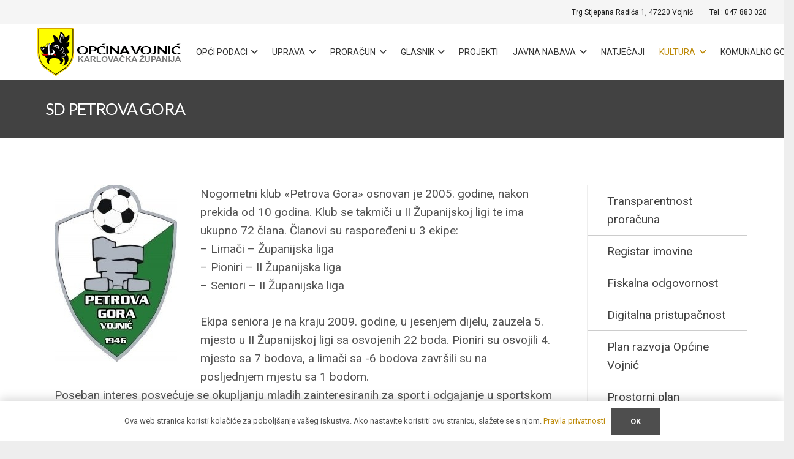

--- FILE ---
content_type: text/html; charset=UTF-8
request_url: https://www.vojnic.hr/obrazovanje-kultura-i-sport/udruge-i-drustva/sd-petrova-gora/
body_size: 19306
content:
<!DOCTYPE HTML>
<html lang="hr">
<head>
	<meta charset="UTF-8">
	<title>SD PETROVA GORA &#8211; Karlovačka županija, Hrvatska</title>
<meta name='robots' content='max-image-preview:large' />
<link rel='dns-prefetch' href='//fonts.googleapis.com' />
<link rel="alternate" type="application/rss+xml" title="Karlovačka županija, Hrvatska &raquo; Kanal" href="https://www.vojnic.hr/feed/" />
<link rel="alternate" type="application/rss+xml" title="Karlovačka županija, Hrvatska &raquo; Kanal komentara" href="https://www.vojnic.hr/comments/feed/" />
<link rel="alternate" title="oEmbed (JSON)" type="application/json+oembed" href="https://www.vojnic.hr/wp-json/oembed/1.0/embed?url=https%3A%2F%2Fwww.vojnic.hr%2Fobrazovanje-kultura-i-sport%2Fudruge-i-drustva%2Fsd-petrova-gora%2F" />
<link rel="alternate" title="oEmbed (XML)" type="text/xml+oembed" href="https://www.vojnic.hr/wp-json/oembed/1.0/embed?url=https%3A%2F%2Fwww.vojnic.hr%2Fobrazovanje-kultura-i-sport%2Fudruge-i-drustva%2Fsd-petrova-gora%2F&#038;format=xml" />
<link rel="canonical" href="https://www.vojnic.hr/obrazovanje-kultura-i-sport/udruge-i-drustva/sd-petrova-gora/" />
<meta name="viewport" content="width=device-width, initial-scale=1">
<meta name="theme-color" content="#bd8a09">
<meta property="og:title" content="SD PETROVA GORA &#8211; Karlovačka županija, Hrvatska">
<meta property="og:url" content="https://www.vojnic.hr/obrazovanje-kultura-i-sport/udruge-i-drustva/sd-petrova-gora">
<meta property="og:locale" content="hr">
<meta property="og:site_name" content="Karlovačka županija, Hrvatska">
<meta property="og:type" content="website">
<meta property="og:image" content="https://vojnic.hr/wp-content/uploads/2020/10/sd-petrova-gora.jpg" itemprop="image">
<style type="text/css" media="all">/* info: https://fonts.googleapis.com/css2?family=Roboto:ital,wght@0,400;0,700&family=Lato:ital,wght@0,400;0,700&display=swap */
@font-face{font-family:'Lato';font-display:block;font-style:normal;font-weight:400;font-display:swap;src:url(https://fonts.gstatic.com/s/lato/v25/S6uyw4BMUTPHjxAwXiWtFCfQ7A.woff2) format('woff2');unicode-range:U+0100-02BA,U+02BD-02C5,U+02C7-02CC,U+02CE-02D7,U+02DD-02FF,U+0304,U+0308,U+0329,U+1D00-1DBF,U+1E00-1E9F,U+1EF2-1EFF,U+2020,U+20A0-20AB,U+20AD-20C0,U+2113,U+2C60-2C7F,U+A720-A7FF}@font-face{font-family:'Lato';font-display:block;font-style:normal;font-weight:400;font-display:swap;src:url(https://fonts.gstatic.com/s/lato/v25/S6uyw4BMUTPHjx4wXiWtFCc.woff2) format('woff2');unicode-range:U+0000-00FF,U+0131,U+0152-0153,U+02BB-02BC,U+02C6,U+02DA,U+02DC,U+0304,U+0308,U+0329,U+2000-206F,U+20AC,U+2122,U+2191,U+2193,U+2212,U+2215,U+FEFF,U+FFFD}@font-face{font-family:'Lato';font-display:block;font-style:normal;font-weight:700;font-display:swap;src:url(https://fonts.gstatic.com/s/lato/v25/S6u9w4BMUTPHh6UVSwaPGQ3q5d0N7w.woff2) format('woff2');unicode-range:U+0100-02BA,U+02BD-02C5,U+02C7-02CC,U+02CE-02D7,U+02DD-02FF,U+0304,U+0308,U+0329,U+1D00-1DBF,U+1E00-1E9F,U+1EF2-1EFF,U+2020,U+20A0-20AB,U+20AD-20C0,U+2113,U+2C60-2C7F,U+A720-A7FF}@font-face{font-family:'Lato';font-display:block;font-style:normal;font-weight:700;font-display:swap;src:url(https://fonts.gstatic.com/s/lato/v25/S6u9w4BMUTPHh6UVSwiPGQ3q5d0.woff2) format('woff2');unicode-range:U+0000-00FF,U+0131,U+0152-0153,U+02BB-02BC,U+02C6,U+02DA,U+02DC,U+0304,U+0308,U+0329,U+2000-206F,U+20AC,U+2122,U+2191,U+2193,U+2212,U+2215,U+FEFF,U+FFFD}@font-face{font-family:'Roboto';font-display:block;font-style:normal;font-weight:400;font-stretch:100%;font-display:swap;src:url(https://fonts.gstatic.com/s/roboto/v50/KFO7CnqEu92Fr1ME7kSn66aGLdTylUAMa3GUBHMdazTgWw.woff2) format('woff2');unicode-range:U+0460-052F,U+1C80-1C8A,U+20B4,U+2DE0-2DFF,U+A640-A69F,U+FE2E-FE2F}@font-face{font-family:'Roboto';font-display:block;font-style:normal;font-weight:400;font-stretch:100%;font-display:swap;src:url(https://fonts.gstatic.com/s/roboto/v50/KFO7CnqEu92Fr1ME7kSn66aGLdTylUAMa3iUBHMdazTgWw.woff2) format('woff2');unicode-range:U+0301,U+0400-045F,U+0490-0491,U+04B0-04B1,U+2116}@font-face{font-family:'Roboto';font-display:block;font-style:normal;font-weight:400;font-stretch:100%;font-display:swap;src:url(https://fonts.gstatic.com/s/roboto/v50/KFO7CnqEu92Fr1ME7kSn66aGLdTylUAMa3CUBHMdazTgWw.woff2) format('woff2');unicode-range:U+1F00-1FFF}@font-face{font-family:'Roboto';font-display:block;font-style:normal;font-weight:400;font-stretch:100%;font-display:swap;src:url(https://fonts.gstatic.com/s/roboto/v50/KFO7CnqEu92Fr1ME7kSn66aGLdTylUAMa3-UBHMdazTgWw.woff2) format('woff2');unicode-range:U+0370-0377,U+037A-037F,U+0384-038A,U+038C,U+038E-03A1,U+03A3-03FF}@font-face{font-family:'Roboto';font-display:block;font-style:normal;font-weight:400;font-stretch:100%;font-display:swap;src:url(https://fonts.gstatic.com/s/roboto/v50/KFO7CnqEu92Fr1ME7kSn66aGLdTylUAMawCUBHMdazTgWw.woff2) format('woff2');unicode-range:U+0302-0303,U+0305,U+0307-0308,U+0310,U+0312,U+0315,U+031A,U+0326-0327,U+032C,U+032F-0330,U+0332-0333,U+0338,U+033A,U+0346,U+034D,U+0391-03A1,U+03A3-03A9,U+03B1-03C9,U+03D1,U+03D5-03D6,U+03F0-03F1,U+03F4-03F5,U+2016-2017,U+2034-2038,U+203C,U+2040,U+2043,U+2047,U+2050,U+2057,U+205F,U+2070-2071,U+2074-208E,U+2090-209C,U+20D0-20DC,U+20E1,U+20E5-20EF,U+2100-2112,U+2114-2115,U+2117-2121,U+2123-214F,U+2190,U+2192,U+2194-21AE,U+21B0-21E5,U+21F1-21F2,U+21F4-2211,U+2213-2214,U+2216-22FF,U+2308-230B,U+2310,U+2319,U+231C-2321,U+2336-237A,U+237C,U+2395,U+239B-23B7,U+23D0,U+23DC-23E1,U+2474-2475,U+25AF,U+25B3,U+25B7,U+25BD,U+25C1,U+25CA,U+25CC,U+25FB,U+266D-266F,U+27C0-27FF,U+2900-2AFF,U+2B0E-2B11,U+2B30-2B4C,U+2BFE,U+3030,U+FF5B,U+FF5D,U+1D400-1D7FF,U+1EE00-1EEFF}@font-face{font-family:'Roboto';font-display:block;font-style:normal;font-weight:400;font-stretch:100%;font-display:swap;src:url(https://fonts.gstatic.com/s/roboto/v50/KFO7CnqEu92Fr1ME7kSn66aGLdTylUAMaxKUBHMdazTgWw.woff2) format('woff2');unicode-range:U+0001-000C,U+000E-001F,U+007F-009F,U+20DD-20E0,U+20E2-20E4,U+2150-218F,U+2190,U+2192,U+2194-2199,U+21AF,U+21E6-21F0,U+21F3,U+2218-2219,U+2299,U+22C4-22C6,U+2300-243F,U+2440-244A,U+2460-24FF,U+25A0-27BF,U+2800-28FF,U+2921-2922,U+2981,U+29BF,U+29EB,U+2B00-2BFF,U+4DC0-4DFF,U+FFF9-FFFB,U+10140-1018E,U+10190-1019C,U+101A0,U+101D0-101FD,U+102E0-102FB,U+10E60-10E7E,U+1D2C0-1D2D3,U+1D2E0-1D37F,U+1F000-1F0FF,U+1F100-1F1AD,U+1F1E6-1F1FF,U+1F30D-1F30F,U+1F315,U+1F31C,U+1F31E,U+1F320-1F32C,U+1F336,U+1F378,U+1F37D,U+1F382,U+1F393-1F39F,U+1F3A7-1F3A8,U+1F3AC-1F3AF,U+1F3C2,U+1F3C4-1F3C6,U+1F3CA-1F3CE,U+1F3D4-1F3E0,U+1F3ED,U+1F3F1-1F3F3,U+1F3F5-1F3F7,U+1F408,U+1F415,U+1F41F,U+1F426,U+1F43F,U+1F441-1F442,U+1F444,U+1F446-1F449,U+1F44C-1F44E,U+1F453,U+1F46A,U+1F47D,U+1F4A3,U+1F4B0,U+1F4B3,U+1F4B9,U+1F4BB,U+1F4BF,U+1F4C8-1F4CB,U+1F4D6,U+1F4DA,U+1F4DF,U+1F4E3-1F4E6,U+1F4EA-1F4ED,U+1F4F7,U+1F4F9-1F4FB,U+1F4FD-1F4FE,U+1F503,U+1F507-1F50B,U+1F50D,U+1F512-1F513,U+1F53E-1F54A,U+1F54F-1F5FA,U+1F610,U+1F650-1F67F,U+1F687,U+1F68D,U+1F691,U+1F694,U+1F698,U+1F6AD,U+1F6B2,U+1F6B9-1F6BA,U+1F6BC,U+1F6C6-1F6CF,U+1F6D3-1F6D7,U+1F6E0-1F6EA,U+1F6F0-1F6F3,U+1F6F7-1F6FC,U+1F700-1F7FF,U+1F800-1F80B,U+1F810-1F847,U+1F850-1F859,U+1F860-1F887,U+1F890-1F8AD,U+1F8B0-1F8BB,U+1F8C0-1F8C1,U+1F900-1F90B,U+1F93B,U+1F946,U+1F984,U+1F996,U+1F9E9,U+1FA00-1FA6F,U+1FA70-1FA7C,U+1FA80-1FA89,U+1FA8F-1FAC6,U+1FACE-1FADC,U+1FADF-1FAE9,U+1FAF0-1FAF8,U+1FB00-1FBFF}@font-face{font-family:'Roboto';font-display:block;font-style:normal;font-weight:400;font-stretch:100%;font-display:swap;src:url(https://fonts.gstatic.com/s/roboto/v50/KFO7CnqEu92Fr1ME7kSn66aGLdTylUAMa3OUBHMdazTgWw.woff2) format('woff2');unicode-range:U+0102-0103,U+0110-0111,U+0128-0129,U+0168-0169,U+01A0-01A1,U+01AF-01B0,U+0300-0301,U+0303-0304,U+0308-0309,U+0323,U+0329,U+1EA0-1EF9,U+20AB}@font-face{font-family:'Roboto';font-display:block;font-style:normal;font-weight:400;font-stretch:100%;font-display:swap;src:url(https://fonts.gstatic.com/s/roboto/v50/KFO7CnqEu92Fr1ME7kSn66aGLdTylUAMa3KUBHMdazTgWw.woff2) format('woff2');unicode-range:U+0100-02BA,U+02BD-02C5,U+02C7-02CC,U+02CE-02D7,U+02DD-02FF,U+0304,U+0308,U+0329,U+1D00-1DBF,U+1E00-1E9F,U+1EF2-1EFF,U+2020,U+20A0-20AB,U+20AD-20C0,U+2113,U+2C60-2C7F,U+A720-A7FF}@font-face{font-family:'Roboto';font-display:block;font-style:normal;font-weight:400;font-stretch:100%;font-display:swap;src:url(https://fonts.gstatic.com/s/roboto/v50/KFO7CnqEu92Fr1ME7kSn66aGLdTylUAMa3yUBHMdazQ.woff2) format('woff2');unicode-range:U+0000-00FF,U+0131,U+0152-0153,U+02BB-02BC,U+02C6,U+02DA,U+02DC,U+0304,U+0308,U+0329,U+2000-206F,U+20AC,U+2122,U+2191,U+2193,U+2212,U+2215,U+FEFF,U+FFFD}@font-face{font-family:'Roboto';font-display:block;font-style:normal;font-weight:700;font-stretch:100%;font-display:swap;src:url(https://fonts.gstatic.com/s/roboto/v50/KFO7CnqEu92Fr1ME7kSn66aGLdTylUAMa3GUBHMdazTgWw.woff2) format('woff2');unicode-range:U+0460-052F,U+1C80-1C8A,U+20B4,U+2DE0-2DFF,U+A640-A69F,U+FE2E-FE2F}@font-face{font-family:'Roboto';font-display:block;font-style:normal;font-weight:700;font-stretch:100%;font-display:swap;src:url(https://fonts.gstatic.com/s/roboto/v50/KFO7CnqEu92Fr1ME7kSn66aGLdTylUAMa3iUBHMdazTgWw.woff2) format('woff2');unicode-range:U+0301,U+0400-045F,U+0490-0491,U+04B0-04B1,U+2116}@font-face{font-family:'Roboto';font-display:block;font-style:normal;font-weight:700;font-stretch:100%;font-display:swap;src:url(https://fonts.gstatic.com/s/roboto/v50/KFO7CnqEu92Fr1ME7kSn66aGLdTylUAMa3CUBHMdazTgWw.woff2) format('woff2');unicode-range:U+1F00-1FFF}@font-face{font-family:'Roboto';font-display:block;font-style:normal;font-weight:700;font-stretch:100%;font-display:swap;src:url(https://fonts.gstatic.com/s/roboto/v50/KFO7CnqEu92Fr1ME7kSn66aGLdTylUAMa3-UBHMdazTgWw.woff2) format('woff2');unicode-range:U+0370-0377,U+037A-037F,U+0384-038A,U+038C,U+038E-03A1,U+03A3-03FF}@font-face{font-family:'Roboto';font-display:block;font-style:normal;font-weight:700;font-stretch:100%;font-display:swap;src:url(https://fonts.gstatic.com/s/roboto/v50/KFO7CnqEu92Fr1ME7kSn66aGLdTylUAMawCUBHMdazTgWw.woff2) format('woff2');unicode-range:U+0302-0303,U+0305,U+0307-0308,U+0310,U+0312,U+0315,U+031A,U+0326-0327,U+032C,U+032F-0330,U+0332-0333,U+0338,U+033A,U+0346,U+034D,U+0391-03A1,U+03A3-03A9,U+03B1-03C9,U+03D1,U+03D5-03D6,U+03F0-03F1,U+03F4-03F5,U+2016-2017,U+2034-2038,U+203C,U+2040,U+2043,U+2047,U+2050,U+2057,U+205F,U+2070-2071,U+2074-208E,U+2090-209C,U+20D0-20DC,U+20E1,U+20E5-20EF,U+2100-2112,U+2114-2115,U+2117-2121,U+2123-214F,U+2190,U+2192,U+2194-21AE,U+21B0-21E5,U+21F1-21F2,U+21F4-2211,U+2213-2214,U+2216-22FF,U+2308-230B,U+2310,U+2319,U+231C-2321,U+2336-237A,U+237C,U+2395,U+239B-23B7,U+23D0,U+23DC-23E1,U+2474-2475,U+25AF,U+25B3,U+25B7,U+25BD,U+25C1,U+25CA,U+25CC,U+25FB,U+266D-266F,U+27C0-27FF,U+2900-2AFF,U+2B0E-2B11,U+2B30-2B4C,U+2BFE,U+3030,U+FF5B,U+FF5D,U+1D400-1D7FF,U+1EE00-1EEFF}@font-face{font-family:'Roboto';font-display:block;font-style:normal;font-weight:700;font-stretch:100%;font-display:swap;src:url(https://fonts.gstatic.com/s/roboto/v50/KFO7CnqEu92Fr1ME7kSn66aGLdTylUAMaxKUBHMdazTgWw.woff2) format('woff2');unicode-range:U+0001-000C,U+000E-001F,U+007F-009F,U+20DD-20E0,U+20E2-20E4,U+2150-218F,U+2190,U+2192,U+2194-2199,U+21AF,U+21E6-21F0,U+21F3,U+2218-2219,U+2299,U+22C4-22C6,U+2300-243F,U+2440-244A,U+2460-24FF,U+25A0-27BF,U+2800-28FF,U+2921-2922,U+2981,U+29BF,U+29EB,U+2B00-2BFF,U+4DC0-4DFF,U+FFF9-FFFB,U+10140-1018E,U+10190-1019C,U+101A0,U+101D0-101FD,U+102E0-102FB,U+10E60-10E7E,U+1D2C0-1D2D3,U+1D2E0-1D37F,U+1F000-1F0FF,U+1F100-1F1AD,U+1F1E6-1F1FF,U+1F30D-1F30F,U+1F315,U+1F31C,U+1F31E,U+1F320-1F32C,U+1F336,U+1F378,U+1F37D,U+1F382,U+1F393-1F39F,U+1F3A7-1F3A8,U+1F3AC-1F3AF,U+1F3C2,U+1F3C4-1F3C6,U+1F3CA-1F3CE,U+1F3D4-1F3E0,U+1F3ED,U+1F3F1-1F3F3,U+1F3F5-1F3F7,U+1F408,U+1F415,U+1F41F,U+1F426,U+1F43F,U+1F441-1F442,U+1F444,U+1F446-1F449,U+1F44C-1F44E,U+1F453,U+1F46A,U+1F47D,U+1F4A3,U+1F4B0,U+1F4B3,U+1F4B9,U+1F4BB,U+1F4BF,U+1F4C8-1F4CB,U+1F4D6,U+1F4DA,U+1F4DF,U+1F4E3-1F4E6,U+1F4EA-1F4ED,U+1F4F7,U+1F4F9-1F4FB,U+1F4FD-1F4FE,U+1F503,U+1F507-1F50B,U+1F50D,U+1F512-1F513,U+1F53E-1F54A,U+1F54F-1F5FA,U+1F610,U+1F650-1F67F,U+1F687,U+1F68D,U+1F691,U+1F694,U+1F698,U+1F6AD,U+1F6B2,U+1F6B9-1F6BA,U+1F6BC,U+1F6C6-1F6CF,U+1F6D3-1F6D7,U+1F6E0-1F6EA,U+1F6F0-1F6F3,U+1F6F7-1F6FC,U+1F700-1F7FF,U+1F800-1F80B,U+1F810-1F847,U+1F850-1F859,U+1F860-1F887,U+1F890-1F8AD,U+1F8B0-1F8BB,U+1F8C0-1F8C1,U+1F900-1F90B,U+1F93B,U+1F946,U+1F984,U+1F996,U+1F9E9,U+1FA00-1FA6F,U+1FA70-1FA7C,U+1FA80-1FA89,U+1FA8F-1FAC6,U+1FACE-1FADC,U+1FADF-1FAE9,U+1FAF0-1FAF8,U+1FB00-1FBFF}@font-face{font-family:'Roboto';font-display:block;font-style:normal;font-weight:700;font-stretch:100%;font-display:swap;src:url(https://fonts.gstatic.com/s/roboto/v50/KFO7CnqEu92Fr1ME7kSn66aGLdTylUAMa3OUBHMdazTgWw.woff2) format('woff2');unicode-range:U+0102-0103,U+0110-0111,U+0128-0129,U+0168-0169,U+01A0-01A1,U+01AF-01B0,U+0300-0301,U+0303-0304,U+0308-0309,U+0323,U+0329,U+1EA0-1EF9,U+20AB}@font-face{font-family:'Roboto';font-display:block;font-style:normal;font-weight:700;font-stretch:100%;font-display:swap;src:url(https://fonts.gstatic.com/s/roboto/v50/KFO7CnqEu92Fr1ME7kSn66aGLdTylUAMa3KUBHMdazTgWw.woff2) format('woff2');unicode-range:U+0100-02BA,U+02BD-02C5,U+02C7-02CC,U+02CE-02D7,U+02DD-02FF,U+0304,U+0308,U+0329,U+1D00-1DBF,U+1E00-1E9F,U+1EF2-1EFF,U+2020,U+20A0-20AB,U+20AD-20C0,U+2113,U+2C60-2C7F,U+A720-A7FF}@font-face{font-family:'Roboto';font-display:block;font-style:normal;font-weight:700;font-stretch:100%;font-display:swap;src:url(https://fonts.gstatic.com/s/roboto/v50/KFO7CnqEu92Fr1ME7kSn66aGLdTylUAMa3yUBHMdazQ.woff2) format('woff2');unicode-range:U+0000-00FF,U+0131,U+0152-0153,U+02BB-02BC,U+02C6,U+02DA,U+02DC,U+0304,U+0308,U+0329,U+2000-206F,U+20AC,U+2122,U+2191,U+2193,U+2212,U+2215,U+FEFF,U+FFFD}</style>
<style id='wp-img-auto-sizes-contain-inline-css'>
img:is([sizes=auto i],[sizes^="auto," i]){contain-intrinsic-size:3000px 1500px}
/*# sourceURL=wp-img-auto-sizes-contain-inline-css */
</style>
<style id='wp-block-library-inline-css'>
:root{--wp-block-synced-color:#7a00df;--wp-block-synced-color--rgb:122,0,223;--wp-bound-block-color:var(--wp-block-synced-color);--wp-editor-canvas-background:#ddd;--wp-admin-theme-color:#007cba;--wp-admin-theme-color--rgb:0,124,186;--wp-admin-theme-color-darker-10:#006ba1;--wp-admin-theme-color-darker-10--rgb:0,107,160.5;--wp-admin-theme-color-darker-20:#005a87;--wp-admin-theme-color-darker-20--rgb:0,90,135;--wp-admin-border-width-focus:2px}@media (min-resolution:192dpi){:root{--wp-admin-border-width-focus:1.5px}}.wp-element-button{cursor:pointer}:root .has-very-light-gray-background-color{background-color:#eee}:root .has-very-dark-gray-background-color{background-color:#313131}:root .has-very-light-gray-color{color:#eee}:root .has-very-dark-gray-color{color:#313131}:root .has-vivid-green-cyan-to-vivid-cyan-blue-gradient-background{background:linear-gradient(135deg,#00d084,#0693e3)}:root .has-purple-crush-gradient-background{background:linear-gradient(135deg,#34e2e4,#4721fb 50%,#ab1dfe)}:root .has-hazy-dawn-gradient-background{background:linear-gradient(135deg,#faaca8,#dad0ec)}:root .has-subdued-olive-gradient-background{background:linear-gradient(135deg,#fafae1,#67a671)}:root .has-atomic-cream-gradient-background{background:linear-gradient(135deg,#fdd79a,#004a59)}:root .has-nightshade-gradient-background{background:linear-gradient(135deg,#330968,#31cdcf)}:root .has-midnight-gradient-background{background:linear-gradient(135deg,#020381,#2874fc)}:root{--wp--preset--font-size--normal:16px;--wp--preset--font-size--huge:42px}.has-regular-font-size{font-size:1em}.has-larger-font-size{font-size:2.625em}.has-normal-font-size{font-size:var(--wp--preset--font-size--normal)}.has-huge-font-size{font-size:var(--wp--preset--font-size--huge)}.has-text-align-center{text-align:center}.has-text-align-left{text-align:left}.has-text-align-right{text-align:right}.has-fit-text{white-space:nowrap!important}#end-resizable-editor-section{display:none}.aligncenter{clear:both}.items-justified-left{justify-content:flex-start}.items-justified-center{justify-content:center}.items-justified-right{justify-content:flex-end}.items-justified-space-between{justify-content:space-between}.screen-reader-text{border:0;clip-path:inset(50%);height:1px;margin:-1px;overflow:hidden;padding:0;position:absolute;width:1px;word-wrap:normal!important}.screen-reader-text:focus{background-color:#ddd;clip-path:none;color:#444;display:block;font-size:1em;height:auto;left:5px;line-height:normal;padding:15px 23px 14px;text-decoration:none;top:5px;width:auto;z-index:100000}html :where(.has-border-color){border-style:solid}html :where([style*=border-top-color]){border-top-style:solid}html :where([style*=border-right-color]){border-right-style:solid}html :where([style*=border-bottom-color]){border-bottom-style:solid}html :where([style*=border-left-color]){border-left-style:solid}html :where([style*=border-width]){border-style:solid}html :where([style*=border-top-width]){border-top-style:solid}html :where([style*=border-right-width]){border-right-style:solid}html :where([style*=border-bottom-width]){border-bottom-style:solid}html :where([style*=border-left-width]){border-left-style:solid}html :where(img[class*=wp-image-]){height:auto;max-width:100%}:where(figure){margin:0 0 1em}html :where(.is-position-sticky){--wp-admin--admin-bar--position-offset:var(--wp-admin--admin-bar--height,0px)}@media screen and (max-width:600px){html :where(.is-position-sticky){--wp-admin--admin-bar--position-offset:0px}}

/*# sourceURL=wp-block-library-inline-css */
</style><style id='global-styles-inline-css'>
:root{--wp--preset--aspect-ratio--square: 1;--wp--preset--aspect-ratio--4-3: 4/3;--wp--preset--aspect-ratio--3-4: 3/4;--wp--preset--aspect-ratio--3-2: 3/2;--wp--preset--aspect-ratio--2-3: 2/3;--wp--preset--aspect-ratio--16-9: 16/9;--wp--preset--aspect-ratio--9-16: 9/16;--wp--preset--color--black: #000000;--wp--preset--color--cyan-bluish-gray: #abb8c3;--wp--preset--color--white: #ffffff;--wp--preset--color--pale-pink: #f78da7;--wp--preset--color--vivid-red: #cf2e2e;--wp--preset--color--luminous-vivid-orange: #ff6900;--wp--preset--color--luminous-vivid-amber: #fcb900;--wp--preset--color--light-green-cyan: #7bdcb5;--wp--preset--color--vivid-green-cyan: #00d084;--wp--preset--color--pale-cyan-blue: #8ed1fc;--wp--preset--color--vivid-cyan-blue: #0693e3;--wp--preset--color--vivid-purple: #9b51e0;--wp--preset--gradient--vivid-cyan-blue-to-vivid-purple: linear-gradient(135deg,rgb(6,147,227) 0%,rgb(155,81,224) 100%);--wp--preset--gradient--light-green-cyan-to-vivid-green-cyan: linear-gradient(135deg,rgb(122,220,180) 0%,rgb(0,208,130) 100%);--wp--preset--gradient--luminous-vivid-amber-to-luminous-vivid-orange: linear-gradient(135deg,rgb(252,185,0) 0%,rgb(255,105,0) 100%);--wp--preset--gradient--luminous-vivid-orange-to-vivid-red: linear-gradient(135deg,rgb(255,105,0) 0%,rgb(207,46,46) 100%);--wp--preset--gradient--very-light-gray-to-cyan-bluish-gray: linear-gradient(135deg,rgb(238,238,238) 0%,rgb(169,184,195) 100%);--wp--preset--gradient--cool-to-warm-spectrum: linear-gradient(135deg,rgb(74,234,220) 0%,rgb(151,120,209) 20%,rgb(207,42,186) 40%,rgb(238,44,130) 60%,rgb(251,105,98) 80%,rgb(254,248,76) 100%);--wp--preset--gradient--blush-light-purple: linear-gradient(135deg,rgb(255,206,236) 0%,rgb(152,150,240) 100%);--wp--preset--gradient--blush-bordeaux: linear-gradient(135deg,rgb(254,205,165) 0%,rgb(254,45,45) 50%,rgb(107,0,62) 100%);--wp--preset--gradient--luminous-dusk: linear-gradient(135deg,rgb(255,203,112) 0%,rgb(199,81,192) 50%,rgb(65,88,208) 100%);--wp--preset--gradient--pale-ocean: linear-gradient(135deg,rgb(255,245,203) 0%,rgb(182,227,212) 50%,rgb(51,167,181) 100%);--wp--preset--gradient--electric-grass: linear-gradient(135deg,rgb(202,248,128) 0%,rgb(113,206,126) 100%);--wp--preset--gradient--midnight: linear-gradient(135deg,rgb(2,3,129) 0%,rgb(40,116,252) 100%);--wp--preset--font-size--small: 13px;--wp--preset--font-size--medium: 20px;--wp--preset--font-size--large: 36px;--wp--preset--font-size--x-large: 42px;--wp--preset--spacing--20: 0.44rem;--wp--preset--spacing--30: 0.67rem;--wp--preset--spacing--40: 1rem;--wp--preset--spacing--50: 1.5rem;--wp--preset--spacing--60: 2.25rem;--wp--preset--spacing--70: 3.38rem;--wp--preset--spacing--80: 5.06rem;--wp--preset--shadow--natural: 6px 6px 9px rgba(0, 0, 0, 0.2);--wp--preset--shadow--deep: 12px 12px 50px rgba(0, 0, 0, 0.4);--wp--preset--shadow--sharp: 6px 6px 0px rgba(0, 0, 0, 0.2);--wp--preset--shadow--outlined: 6px 6px 0px -3px rgb(255, 255, 255), 6px 6px rgb(0, 0, 0);--wp--preset--shadow--crisp: 6px 6px 0px rgb(0, 0, 0);}:where(.is-layout-flex){gap: 0.5em;}:where(.is-layout-grid){gap: 0.5em;}body .is-layout-flex{display: flex;}.is-layout-flex{flex-wrap: wrap;align-items: center;}.is-layout-flex > :is(*, div){margin: 0;}body .is-layout-grid{display: grid;}.is-layout-grid > :is(*, div){margin: 0;}:where(.wp-block-columns.is-layout-flex){gap: 2em;}:where(.wp-block-columns.is-layout-grid){gap: 2em;}:where(.wp-block-post-template.is-layout-flex){gap: 1.25em;}:where(.wp-block-post-template.is-layout-grid){gap: 1.25em;}.has-black-color{color: var(--wp--preset--color--black) !important;}.has-cyan-bluish-gray-color{color: var(--wp--preset--color--cyan-bluish-gray) !important;}.has-white-color{color: var(--wp--preset--color--white) !important;}.has-pale-pink-color{color: var(--wp--preset--color--pale-pink) !important;}.has-vivid-red-color{color: var(--wp--preset--color--vivid-red) !important;}.has-luminous-vivid-orange-color{color: var(--wp--preset--color--luminous-vivid-orange) !important;}.has-luminous-vivid-amber-color{color: var(--wp--preset--color--luminous-vivid-amber) !important;}.has-light-green-cyan-color{color: var(--wp--preset--color--light-green-cyan) !important;}.has-vivid-green-cyan-color{color: var(--wp--preset--color--vivid-green-cyan) !important;}.has-pale-cyan-blue-color{color: var(--wp--preset--color--pale-cyan-blue) !important;}.has-vivid-cyan-blue-color{color: var(--wp--preset--color--vivid-cyan-blue) !important;}.has-vivid-purple-color{color: var(--wp--preset--color--vivid-purple) !important;}.has-black-background-color{background-color: var(--wp--preset--color--black) !important;}.has-cyan-bluish-gray-background-color{background-color: var(--wp--preset--color--cyan-bluish-gray) !important;}.has-white-background-color{background-color: var(--wp--preset--color--white) !important;}.has-pale-pink-background-color{background-color: var(--wp--preset--color--pale-pink) !important;}.has-vivid-red-background-color{background-color: var(--wp--preset--color--vivid-red) !important;}.has-luminous-vivid-orange-background-color{background-color: var(--wp--preset--color--luminous-vivid-orange) !important;}.has-luminous-vivid-amber-background-color{background-color: var(--wp--preset--color--luminous-vivid-amber) !important;}.has-light-green-cyan-background-color{background-color: var(--wp--preset--color--light-green-cyan) !important;}.has-vivid-green-cyan-background-color{background-color: var(--wp--preset--color--vivid-green-cyan) !important;}.has-pale-cyan-blue-background-color{background-color: var(--wp--preset--color--pale-cyan-blue) !important;}.has-vivid-cyan-blue-background-color{background-color: var(--wp--preset--color--vivid-cyan-blue) !important;}.has-vivid-purple-background-color{background-color: var(--wp--preset--color--vivid-purple) !important;}.has-black-border-color{border-color: var(--wp--preset--color--black) !important;}.has-cyan-bluish-gray-border-color{border-color: var(--wp--preset--color--cyan-bluish-gray) !important;}.has-white-border-color{border-color: var(--wp--preset--color--white) !important;}.has-pale-pink-border-color{border-color: var(--wp--preset--color--pale-pink) !important;}.has-vivid-red-border-color{border-color: var(--wp--preset--color--vivid-red) !important;}.has-luminous-vivid-orange-border-color{border-color: var(--wp--preset--color--luminous-vivid-orange) !important;}.has-luminous-vivid-amber-border-color{border-color: var(--wp--preset--color--luminous-vivid-amber) !important;}.has-light-green-cyan-border-color{border-color: var(--wp--preset--color--light-green-cyan) !important;}.has-vivid-green-cyan-border-color{border-color: var(--wp--preset--color--vivid-green-cyan) !important;}.has-pale-cyan-blue-border-color{border-color: var(--wp--preset--color--pale-cyan-blue) !important;}.has-vivid-cyan-blue-border-color{border-color: var(--wp--preset--color--vivid-cyan-blue) !important;}.has-vivid-purple-border-color{border-color: var(--wp--preset--color--vivid-purple) !important;}.has-vivid-cyan-blue-to-vivid-purple-gradient-background{background: var(--wp--preset--gradient--vivid-cyan-blue-to-vivid-purple) !important;}.has-light-green-cyan-to-vivid-green-cyan-gradient-background{background: var(--wp--preset--gradient--light-green-cyan-to-vivid-green-cyan) !important;}.has-luminous-vivid-amber-to-luminous-vivid-orange-gradient-background{background: var(--wp--preset--gradient--luminous-vivid-amber-to-luminous-vivid-orange) !important;}.has-luminous-vivid-orange-to-vivid-red-gradient-background{background: var(--wp--preset--gradient--luminous-vivid-orange-to-vivid-red) !important;}.has-very-light-gray-to-cyan-bluish-gray-gradient-background{background: var(--wp--preset--gradient--very-light-gray-to-cyan-bluish-gray) !important;}.has-cool-to-warm-spectrum-gradient-background{background: var(--wp--preset--gradient--cool-to-warm-spectrum) !important;}.has-blush-light-purple-gradient-background{background: var(--wp--preset--gradient--blush-light-purple) !important;}.has-blush-bordeaux-gradient-background{background: var(--wp--preset--gradient--blush-bordeaux) !important;}.has-luminous-dusk-gradient-background{background: var(--wp--preset--gradient--luminous-dusk) !important;}.has-pale-ocean-gradient-background{background: var(--wp--preset--gradient--pale-ocean) !important;}.has-electric-grass-gradient-background{background: var(--wp--preset--gradient--electric-grass) !important;}.has-midnight-gradient-background{background: var(--wp--preset--gradient--midnight) !important;}.has-small-font-size{font-size: var(--wp--preset--font-size--small) !important;}.has-medium-font-size{font-size: var(--wp--preset--font-size--medium) !important;}.has-large-font-size{font-size: var(--wp--preset--font-size--large) !important;}.has-x-large-font-size{font-size: var(--wp--preset--font-size--x-large) !important;}
/*# sourceURL=global-styles-inline-css */
</style>

<style id='classic-theme-styles-inline-css'>
/*! This file is auto-generated */
.wp-block-button__link{color:#fff;background-color:#32373c;border-radius:9999px;box-shadow:none;text-decoration:none;padding:calc(.667em + 2px) calc(1.333em + 2px);font-size:1.125em}.wp-block-file__button{background:#32373c;color:#fff;text-decoration:none}
/*# sourceURL=/wp-includes/css/classic-themes.min.css */
</style>
<link rel='stylesheet' id='wpo_min-header-0-css' href='https://www.vojnic.hr/wp-content/cache/wpo-minify/1766139977/assets/wpo-minify-header-0d6a2790.min.css' media='all' />
<script src="https://www.vojnic.hr/wp-content/cache/wpo-minify/1766139977/assets/wpo-minify-header-94442614.min.js" id="wpo_min-header-0-js"></script>
<script></script><link rel="https://api.w.org/" href="https://www.vojnic.hr/wp-json/" /><link rel="alternate" title="JSON" type="application/json" href="https://www.vojnic.hr/wp-json/wp/v2/pages/1065" /><link rel="EditURI" type="application/rsd+xml" title="RSD" href="https://www.vojnic.hr/xmlrpc.php?rsd" />
<meta name="generator" content="WordPress 6.9" />
<link rel='shortlink' href='https://www.vojnic.hr/?p=1065' />
 <style> #h5vpQuickPlayer { width: 100%; max-width: 100%; margin: 0 auto; } </style> 		<script id="us_add_no_touch">
			if ( ! /Android|webOS|iPhone|iPad|iPod|BlackBerry|IEMobile|Opera Mini/i.test( navigator.userAgent ) ) {
				document.documentElement.classList.add( "no-touch" );
			}
		</script>
				<script id="us_color_scheme_switch_class">
			if ( document.cookie.includes( "us_color_scheme_switch_is_on=true" ) ) {
				document.documentElement.classList.add( "us-color-scheme-on" );
			}
		</script>
		
	<link rel="stylesheet" href="https://www.vojnic.hr/wp-content/plugins/jquery-vertical-accordion-menu/skin.php?widget_id=2&amp;skin=demo" type="text/css" media="screen"  />
	<link rel="stylesheet" href="https://www.vojnic.hr/wp-content/plugins/jquery-vertical-accordion-menu/skin.php?widget_id=3&amp;skin=demo" type="text/css" media="screen"  /><meta name="generator" content="Powered by WPBakery Page Builder - drag and drop page builder for WordPress."/>
<link rel="icon" href="https://www.vojnic.hr/wp-content/uploads/2020/09/logo-opcina-vojnic.gif" sizes="32x32" />
<link rel="icon" href="https://www.vojnic.hr/wp-content/uploads/2020/09/logo-opcina-vojnic.gif" sizes="192x192" />
<link rel="apple-touch-icon" href="https://www.vojnic.hr/wp-content/uploads/2020/09/logo-opcina-vojnic.gif" />
<meta name="msapplication-TileImage" content="https://www.vojnic.hr/wp-content/uploads/2020/09/logo-opcina-vojnic.gif" />
<noscript><style> .wpb_animate_when_almost_visible { opacity: 1; }</style></noscript>		<style id="us-icon-fonts">@font-face{font-display:swap;font-style:normal;font-family:"fontawesome";font-weight:900;src:url("https://www.vojnic.hr/wp-content/themes/Impreza/fonts/fa-solid-900.woff2?ver=8.41") format("woff2")}.fas{font-family:"fontawesome";font-weight:900}@font-face{font-display:swap;font-style:normal;font-family:"fontawesome";font-weight:400;src:url("https://www.vojnic.hr/wp-content/themes/Impreza/fonts/fa-regular-400.woff2?ver=8.41") format("woff2")}.far{font-family:"fontawesome";font-weight:400}@font-face{font-display:swap;font-style:normal;font-family:"fontawesome";font-weight:300;src:url("https://www.vojnic.hr/wp-content/themes/Impreza/fonts/fa-light-300.woff2?ver=8.41") format("woff2")}.fal{font-family:"fontawesome";font-weight:300}@font-face{font-display:swap;font-style:normal;font-family:"Font Awesome 5 Duotone";font-weight:900;src:url("https://www.vojnic.hr/wp-content/themes/Impreza/fonts/fa-duotone-900.woff2?ver=8.41") format("woff2")}.fad{font-family:"Font Awesome 5 Duotone";font-weight:900}.fad{position:relative}.fad:before{position:absolute}.fad:after{opacity:0.4}@font-face{font-display:swap;font-style:normal;font-family:"Font Awesome 5 Brands";font-weight:400;src:url("https://www.vojnic.hr/wp-content/themes/Impreza/fonts/fa-brands-400.woff2?ver=8.41") format("woff2")}.fab{font-family:"Font Awesome 5 Brands";font-weight:400}@font-face{font-display:block;font-style:normal;font-family:"Material Icons";font-weight:400;src:url("https://www.vojnic.hr/wp-content/themes/Impreza/fonts/material-icons.woff2?ver=8.41") format("woff2")}.material-icons{font-family:"Material Icons";font-weight:400}</style>
				<style id="us-current-header-css"> .l-subheader.at_top,.l-subheader.at_top .w-dropdown-list,.l-subheader.at_top .type_mobile .w-nav-list.level_1{background:var(--color-header-top-bg);color:var(--color-header-top-text)}.no-touch .l-subheader.at_top a:hover,.no-touch .l-header.bg_transparent .l-subheader.at_top .w-dropdown.opened a:hover{color:var(--color-header-top-text-hover)}.l-header.bg_transparent:not(.sticky) .l-subheader.at_top{background:var(--color-header-top-transparent-bg);color:var(--color-header-top-transparent-text)}.no-touch .l-header.bg_transparent:not(.sticky) .at_top .w-cart-link:hover,.no-touch .l-header.bg_transparent:not(.sticky) .at_top .w-text a:hover,.no-touch .l-header.bg_transparent:not(.sticky) .at_top .w-html a:hover,.no-touch .l-header.bg_transparent:not(.sticky) .at_top .w-nav>a:hover,.no-touch .l-header.bg_transparent:not(.sticky) .at_top .w-menu a:hover,.no-touch .l-header.bg_transparent:not(.sticky) .at_top .w-search>a:hover,.no-touch .l-header.bg_transparent:not(.sticky) .at_top .w-socials.shape_none.color_text a:hover,.no-touch .l-header.bg_transparent:not(.sticky) .at_top .w-socials.shape_none.color_link a:hover,.no-touch .l-header.bg_transparent:not(.sticky) .at_top .w-dropdown a:hover,.no-touch .l-header.bg_transparent:not(.sticky) .at_top .type_desktop .menu-item.level_1.opened>a,.no-touch .l-header.bg_transparent:not(.sticky) .at_top .type_desktop .menu-item.level_1:hover>a{color:var(--color-header-top-transparent-text-hover)}.l-subheader.at_middle,.l-subheader.at_middle .w-dropdown-list,.l-subheader.at_middle .type_mobile .w-nav-list.level_1{background:var(--color-header-middle-bg);color:var(--color-header-middle-text)}.no-touch .l-subheader.at_middle a:hover,.no-touch .l-header.bg_transparent .l-subheader.at_middle .w-dropdown.opened a:hover{color:var(--color-header-middle-text-hover)}.l-header.bg_transparent:not(.sticky) .l-subheader.at_middle{background:var(--color-header-transparent-bg);color:var(--color-header-transparent-text)}.no-touch .l-header.bg_transparent:not(.sticky) .at_middle .w-cart-link:hover,.no-touch .l-header.bg_transparent:not(.sticky) .at_middle .w-text a:hover,.no-touch .l-header.bg_transparent:not(.sticky) .at_middle .w-html a:hover,.no-touch .l-header.bg_transparent:not(.sticky) .at_middle .w-nav>a:hover,.no-touch .l-header.bg_transparent:not(.sticky) .at_middle .w-menu a:hover,.no-touch .l-header.bg_transparent:not(.sticky) .at_middle .w-search>a:hover,.no-touch .l-header.bg_transparent:not(.sticky) .at_middle .w-socials.shape_none.color_text a:hover,.no-touch .l-header.bg_transparent:not(.sticky) .at_middle .w-socials.shape_none.color_link a:hover,.no-touch .l-header.bg_transparent:not(.sticky) .at_middle .w-dropdown a:hover,.no-touch .l-header.bg_transparent:not(.sticky) .at_middle .type_desktop .menu-item.level_1.opened>a,.no-touch .l-header.bg_transparent:not(.sticky) .at_middle .type_desktop .menu-item.level_1:hover>a{color:var(--color-header-transparent-text-hover)}.l-subheader.at_bottom,.l-subheader.at_bottom .w-dropdown-list,.l-subheader.at_bottom .type_mobile .w-nav-list.level_1{background:var(--color-header-middle-bg);color:var(--color-header-middle-text)}.no-touch .l-subheader.at_bottom a:hover,.no-touch .l-header.bg_transparent .l-subheader.at_bottom .w-dropdown.opened a:hover{color:var(--color-header-middle-text-hover)}.l-header.bg_transparent:not(.sticky) .l-subheader.at_bottom{background:var(--color-header-transparent-bg);color:var(--color-header-transparent-text)}.no-touch .l-header.bg_transparent:not(.sticky) .at_bottom .w-cart-link:hover,.no-touch .l-header.bg_transparent:not(.sticky) .at_bottom .w-text a:hover,.no-touch .l-header.bg_transparent:not(.sticky) .at_bottom .w-html a:hover,.no-touch .l-header.bg_transparent:not(.sticky) .at_bottom .w-nav>a:hover,.no-touch .l-header.bg_transparent:not(.sticky) .at_bottom .w-menu a:hover,.no-touch .l-header.bg_transparent:not(.sticky) .at_bottom .w-search>a:hover,.no-touch .l-header.bg_transparent:not(.sticky) .at_bottom .w-socials.shape_none.color_text a:hover,.no-touch .l-header.bg_transparent:not(.sticky) .at_bottom .w-socials.shape_none.color_link a:hover,.no-touch .l-header.bg_transparent:not(.sticky) .at_bottom .w-dropdown a:hover,.no-touch .l-header.bg_transparent:not(.sticky) .at_bottom .type_desktop .menu-item.level_1.opened>a,.no-touch .l-header.bg_transparent:not(.sticky) .at_bottom .type_desktop .menu-item.level_1:hover>a{color:var(--color-header-transparent-text-hover)}.header_ver .l-header{background:var(--color-header-middle-bg);color:var(--color-header-middle-text)}@media (min-width:901px){.hidden_for_default{display:none!important}.l-header{position:relative;z-index:111}.l-subheader{margin:0 auto}.l-subheader.width_full{padding-left:1.5rem;padding-right:1.5rem}.l-subheader-h{display:flex;align-items:center;position:relative;margin:0 auto;max-width:var(--site-content-width,1200px);height:inherit}.w-header-show{display:none}.l-header.pos_fixed{position:fixed;left:var(--site-outline-width,0);right:var(--site-outline-width,0)}.l-header.pos_fixed:not(.notransition) .l-subheader{transition-property:transform,background,box-shadow,line-height,height,visibility;transition-duration:.3s;transition-timing-function:cubic-bezier(.78,.13,.15,.86)}.headerinpos_bottom.sticky_first_section .l-header.pos_fixed{position:fixed!important}.header_hor .l-header.sticky_auto_hide{transition:margin .3s cubic-bezier(.78,.13,.15,.86) .1s}.header_hor .l-header.sticky_auto_hide.down{margin-top:calc(-1.1 * var(--header-sticky-height,0px) )}.l-header.bg_transparent:not(.sticky) .l-subheader{box-shadow:none!important;background:none}.l-header.bg_transparent~.l-main .l-section.width_full.height_auto:first-of-type>.l-section-h{padding-top:0!important;padding-bottom:0!important}.l-header.pos_static.bg_transparent{position:absolute;left:var(--site-outline-width,0);right:var(--site-outline-width,0)}.l-subheader.width_full .l-subheader-h{max-width:none!important}.l-header.shadow_thin .l-subheader.at_middle,.l-header.shadow_thin .l-subheader.at_bottom{box-shadow:0 1px 0 rgba(0,0,0,0.08)}.l-header.shadow_wide .l-subheader.at_middle,.l-header.shadow_wide .l-subheader.at_bottom{box-shadow:0 3px 5px -1px rgba(0,0,0,0.1),0 2px 1px -1px rgba(0,0,0,0.05)}.header_hor .l-subheader-cell>.w-cart{margin-left:0;margin-right:0}:root{--header-height:180px;--header-sticky-height:165px}.l-header:before{content:'180'}.l-header.sticky:before{content:'165'}.l-subheader.at_top{line-height:40px;height:40px;overflow:visible;visibility:visible}.l-header.sticky .l-subheader.at_top{line-height:25px;height:25px;overflow:visible;visibility:visible}.l-subheader.at_middle{line-height:90px;height:90px;overflow:visible;visibility:visible}.l-header.sticky .l-subheader.at_middle{line-height:90px;height:90px;overflow:visible;visibility:visible}.l-subheader.at_bottom{line-height:50px;height:50px;overflow:visible;visibility:visible}.l-header.sticky .l-subheader.at_bottom{line-height:50px;height:50px;overflow:visible;visibility:visible}.headerinpos_above .l-header.pos_fixed{overflow:hidden;transition:transform 0.3s;transform:translate3d(0,-100%,0)}.headerinpos_above .l-header.pos_fixed.sticky{overflow:visible;transform:none}.headerinpos_above .l-header.pos_fixed~.l-section>.l-section-h,.headerinpos_above .l-header.pos_fixed~.l-main .l-section:first-of-type>.l-section-h{padding-top:0!important}.headerinpos_below .l-header.pos_fixed:not(.sticky){position:absolute;top:100%}.headerinpos_below .l-header.pos_fixed~.l-main>.l-section:first-of-type>.l-section-h{padding-top:0!important}.headerinpos_below .l-header.pos_fixed~.l-main .l-section.full_height:nth-of-type(2){min-height:100vh}.headerinpos_below .l-header.pos_fixed~.l-main>.l-section:nth-of-type(2)>.l-section-h{padding-top:var(--header-height)}.headerinpos_bottom .l-header.pos_fixed:not(.sticky){position:absolute;top:100vh}.headerinpos_bottom .l-header.pos_fixed~.l-main>.l-section:first-of-type>.l-section-h{padding-top:0!important}.headerinpos_bottom .l-header.pos_fixed~.l-main>.l-section:first-of-type>.l-section-h{padding-bottom:var(--header-height)}.headerinpos_bottom .l-header.pos_fixed.bg_transparent~.l-main .l-section.valign_center:not(.height_auto):first-of-type>.l-section-h{top:calc( var(--header-height) / 2 )}.headerinpos_bottom .l-header.pos_fixed:not(.sticky) .w-cart-dropdown,.headerinpos_bottom .l-header.pos_fixed:not(.sticky) .w-nav.type_desktop .w-nav-list.level_2{bottom:100%;transform-origin:0 100%}.headerinpos_bottom .l-header.pos_fixed:not(.sticky) .w-nav.type_mobile.m_layout_dropdown .w-nav-list.level_1{top:auto;bottom:100%;box-shadow:var(--box-shadow-up)}.headerinpos_bottom .l-header.pos_fixed:not(.sticky) .w-nav.type_desktop .w-nav-list.level_3,.headerinpos_bottom .l-header.pos_fixed:not(.sticky) .w-nav.type_desktop .w-nav-list.level_4{top:auto;bottom:0;transform-origin:0 100%}.headerinpos_bottom .l-header.pos_fixed:not(.sticky) .w-dropdown-list{top:auto;bottom:-0.4em;padding-top:0.4em;padding-bottom:2.4em}.admin-bar .l-header.pos_static.bg_solid~.l-main .l-section.full_height:first-of-type{min-height:calc( 100vh - var(--header-height) - 32px )}.admin-bar .l-header.pos_fixed:not(.sticky_auto_hide)~.l-main .l-section.full_height:not(:first-of-type){min-height:calc( 100vh - var(--header-sticky-height) - 32px )}.admin-bar.headerinpos_below .l-header.pos_fixed~.l-main .l-section.full_height:nth-of-type(2){min-height:calc(100vh - 32px)}}@media (min-width:1367px) and (max-width:900px){.hidden_for_laptops{display:none!important}.l-header{position:relative;z-index:111}.l-subheader{margin:0 auto}.l-subheader.width_full{padding-left:1.5rem;padding-right:1.5rem}.l-subheader-h{display:flex;align-items:center;position:relative;margin:0 auto;max-width:var(--site-content-width,1200px);height:inherit}.w-header-show{display:none}.l-header.pos_fixed{position:fixed;left:var(--site-outline-width,0);right:var(--site-outline-width,0)}.l-header.pos_fixed:not(.notransition) .l-subheader{transition-property:transform,background,box-shadow,line-height,height,visibility;transition-duration:.3s;transition-timing-function:cubic-bezier(.78,.13,.15,.86)}.headerinpos_bottom.sticky_first_section .l-header.pos_fixed{position:fixed!important}.header_hor .l-header.sticky_auto_hide{transition:margin .3s cubic-bezier(.78,.13,.15,.86) .1s}.header_hor .l-header.sticky_auto_hide.down{margin-top:calc(-1.1 * var(--header-sticky-height,0px) )}.l-header.bg_transparent:not(.sticky) .l-subheader{box-shadow:none!important;background:none}.l-header.bg_transparent~.l-main .l-section.width_full.height_auto:first-of-type>.l-section-h{padding-top:0!important;padding-bottom:0!important}.l-header.pos_static.bg_transparent{position:absolute;left:var(--site-outline-width,0);right:var(--site-outline-width,0)}.l-subheader.width_full .l-subheader-h{max-width:none!important}.l-header.shadow_thin .l-subheader.at_middle,.l-header.shadow_thin .l-subheader.at_bottom{box-shadow:0 1px 0 rgba(0,0,0,0.08)}.l-header.shadow_wide .l-subheader.at_middle,.l-header.shadow_wide .l-subheader.at_bottom{box-shadow:0 3px 5px -1px rgba(0,0,0,0.1),0 2px 1px -1px rgba(0,0,0,0.05)}.header_hor .l-subheader-cell>.w-cart{margin-left:0;margin-right:0}:root{--header-height:180px;--header-sticky-height:165px}.l-header:before{content:'180'}.l-header.sticky:before{content:'165'}.l-subheader.at_top{line-height:40px;height:40px;overflow:visible;visibility:visible}.l-header.sticky .l-subheader.at_top{line-height:25px;height:25px;overflow:visible;visibility:visible}.l-subheader.at_middle{line-height:90px;height:90px;overflow:visible;visibility:visible}.l-header.sticky .l-subheader.at_middle{line-height:90px;height:90px;overflow:visible;visibility:visible}.l-subheader.at_bottom{line-height:50px;height:50px;overflow:visible;visibility:visible}.l-header.sticky .l-subheader.at_bottom{line-height:50px;height:50px;overflow:visible;visibility:visible}.headerinpos_above .l-header.pos_fixed{overflow:hidden;transition:transform 0.3s;transform:translate3d(0,-100%,0)}.headerinpos_above .l-header.pos_fixed.sticky{overflow:visible;transform:none}.headerinpos_above .l-header.pos_fixed~.l-section>.l-section-h,.headerinpos_above .l-header.pos_fixed~.l-main .l-section:first-of-type>.l-section-h{padding-top:0!important}.headerinpos_below .l-header.pos_fixed:not(.sticky){position:absolute;top:100%}.headerinpos_below .l-header.pos_fixed~.l-main>.l-section:first-of-type>.l-section-h{padding-top:0!important}.headerinpos_below .l-header.pos_fixed~.l-main .l-section.full_height:nth-of-type(2){min-height:100vh}.headerinpos_below .l-header.pos_fixed~.l-main>.l-section:nth-of-type(2)>.l-section-h{padding-top:var(--header-height)}.headerinpos_bottom .l-header.pos_fixed:not(.sticky){position:absolute;top:100vh}.headerinpos_bottom .l-header.pos_fixed~.l-main>.l-section:first-of-type>.l-section-h{padding-top:0!important}.headerinpos_bottom .l-header.pos_fixed~.l-main>.l-section:first-of-type>.l-section-h{padding-bottom:var(--header-height)}.headerinpos_bottom .l-header.pos_fixed.bg_transparent~.l-main .l-section.valign_center:not(.height_auto):first-of-type>.l-section-h{top:calc( var(--header-height) / 2 )}.headerinpos_bottom .l-header.pos_fixed:not(.sticky) .w-cart-dropdown,.headerinpos_bottom .l-header.pos_fixed:not(.sticky) .w-nav.type_desktop .w-nav-list.level_2{bottom:100%;transform-origin:0 100%}.headerinpos_bottom .l-header.pos_fixed:not(.sticky) .w-nav.type_mobile.m_layout_dropdown .w-nav-list.level_1{top:auto;bottom:100%;box-shadow:var(--box-shadow-up)}.headerinpos_bottom .l-header.pos_fixed:not(.sticky) .w-nav.type_desktop .w-nav-list.level_3,.headerinpos_bottom .l-header.pos_fixed:not(.sticky) .w-nav.type_desktop .w-nav-list.level_4{top:auto;bottom:0;transform-origin:0 100%}.headerinpos_bottom .l-header.pos_fixed:not(.sticky) .w-dropdown-list{top:auto;bottom:-0.4em;padding-top:0.4em;padding-bottom:2.4em}.admin-bar .l-header.pos_static.bg_solid~.l-main .l-section.full_height:first-of-type{min-height:calc( 100vh - var(--header-height) - 32px )}.admin-bar .l-header.pos_fixed:not(.sticky_auto_hide)~.l-main .l-section.full_height:not(:first-of-type){min-height:calc( 100vh - var(--header-sticky-height) - 32px )}.admin-bar.headerinpos_below .l-header.pos_fixed~.l-main .l-section.full_height:nth-of-type(2){min-height:calc(100vh - 32px)}}@media (min-width:769px) and (max-width:1366px){.hidden_for_tablets{display:none!important}.l-subheader.at_bottom{display:none}.l-header{position:relative;z-index:111}.l-subheader{margin:0 auto}.l-subheader.width_full{padding-left:1.5rem;padding-right:1.5rem}.l-subheader-h{display:flex;align-items:center;position:relative;margin:0 auto;max-width:var(--site-content-width,1200px);height:inherit}.w-header-show{display:none}.l-header.pos_fixed{position:fixed;left:var(--site-outline-width,0);right:var(--site-outline-width,0)}.l-header.pos_fixed:not(.notransition) .l-subheader{transition-property:transform,background,box-shadow,line-height,height,visibility;transition-duration:.3s;transition-timing-function:cubic-bezier(.78,.13,.15,.86)}.headerinpos_bottom.sticky_first_section .l-header.pos_fixed{position:fixed!important}.header_hor .l-header.sticky_auto_hide{transition:margin .3s cubic-bezier(.78,.13,.15,.86) .1s}.header_hor .l-header.sticky_auto_hide.down{margin-top:calc(-1.1 * var(--header-sticky-height,0px) )}.l-header.bg_transparent:not(.sticky) .l-subheader{box-shadow:none!important;background:none}.l-header.bg_transparent~.l-main .l-section.width_full.height_auto:first-of-type>.l-section-h{padding-top:0!important;padding-bottom:0!important}.l-header.pos_static.bg_transparent{position:absolute;left:var(--site-outline-width,0);right:var(--site-outline-width,0)}.l-subheader.width_full .l-subheader-h{max-width:none!important}.l-header.shadow_thin .l-subheader.at_middle,.l-header.shadow_thin .l-subheader.at_bottom{box-shadow:0 1px 0 rgba(0,0,0,0.08)}.l-header.shadow_wide .l-subheader.at_middle,.l-header.shadow_wide .l-subheader.at_bottom{box-shadow:0 3px 5px -1px rgba(0,0,0,0.1),0 2px 1px -1px rgba(0,0,0,0.05)}.header_hor .l-subheader-cell>.w-cart{margin-left:0;margin-right:0}:root{--header-height:130px;--header-sticky-height:130px}.l-header:before{content:'130'}.l-header.sticky:before{content:'130'}.l-subheader.at_top{line-height:40px;height:40px;overflow:visible;visibility:visible}.l-header.sticky .l-subheader.at_top{line-height:40px;height:40px;overflow:visible;visibility:visible}.l-subheader.at_middle{line-height:90px;height:90px;overflow:visible;visibility:visible}.l-header.sticky .l-subheader.at_middle{line-height:90px;height:90px;overflow:visible;visibility:visible}.l-subheader.at_bottom{line-height:50px;height:50px;overflow:visible;visibility:visible}.l-header.sticky .l-subheader.at_bottom{line-height:50px;height:50px;overflow:visible;visibility:visible}}@media (max-width:768px){.hidden_for_mobiles{display:none!important}.l-subheader.at_bottom{display:none}.l-header{position:relative;z-index:111}.l-subheader{margin:0 auto}.l-subheader.width_full{padding-left:1.5rem;padding-right:1.5rem}.l-subheader-h{display:flex;align-items:center;position:relative;margin:0 auto;max-width:var(--site-content-width,1200px);height:inherit}.w-header-show{display:none}.l-header.pos_fixed{position:fixed;left:var(--site-outline-width,0);right:var(--site-outline-width,0)}.l-header.pos_fixed:not(.notransition) .l-subheader{transition-property:transform,background,box-shadow,line-height,height,visibility;transition-duration:.3s;transition-timing-function:cubic-bezier(.78,.13,.15,.86)}.headerinpos_bottom.sticky_first_section .l-header.pos_fixed{position:fixed!important}.header_hor .l-header.sticky_auto_hide{transition:margin .3s cubic-bezier(.78,.13,.15,.86) .1s}.header_hor .l-header.sticky_auto_hide.down{margin-top:calc(-1.1 * var(--header-sticky-height,0px) )}.l-header.bg_transparent:not(.sticky) .l-subheader{box-shadow:none!important;background:none}.l-header.bg_transparent~.l-main .l-section.width_full.height_auto:first-of-type>.l-section-h{padding-top:0!important;padding-bottom:0!important}.l-header.pos_static.bg_transparent{position:absolute;left:var(--site-outline-width,0);right:var(--site-outline-width,0)}.l-subheader.width_full .l-subheader-h{max-width:none!important}.l-header.shadow_thin .l-subheader.at_middle,.l-header.shadow_thin .l-subheader.at_bottom{box-shadow:0 1px 0 rgba(0,0,0,0.08)}.l-header.shadow_wide .l-subheader.at_middle,.l-header.shadow_wide .l-subheader.at_bottom{box-shadow:0 3px 5px -1px rgba(0,0,0,0.1),0 2px 1px -1px rgba(0,0,0,0.05)}.header_hor .l-subheader-cell>.w-cart{margin-left:0;margin-right:0}:root{--header-height:130px;--header-sticky-height:130px}.l-header:before{content:'130'}.l-header.sticky:before{content:'130'}.l-subheader.at_top{line-height:40px;height:40px;overflow:visible;visibility:visible}.l-header.sticky .l-subheader.at_top{line-height:40px;height:40px;overflow:visible;visibility:visible}.l-subheader.at_middle{line-height:90px;height:90px;overflow:visible;visibility:visible}.l-header.sticky .l-subheader.at_middle{line-height:90px;height:90px;overflow:visible;visibility:visible}.l-subheader.at_bottom{line-height:50px;height:50px;overflow:visible;visibility:visible}.l-header.sticky .l-subheader.at_bottom{line-height:50px;height:50px;overflow:visible;visibility:visible}}@media (min-width:901px){.ush_image_1{height:80px!important}.l-header.sticky .ush_image_1{height:80px!important}}@media (min-width:1367px) and (max-width:900px){.ush_image_1{height:30px!important}.l-header.sticky .ush_image_1{height:30px!important}}@media (min-width:769px) and (max-width:1366px){.ush_image_1{height:80px!important}.l-header.sticky .ush_image_1{height:80px!important}}@media (max-width:768px){.ush_image_1{height:80px!important}.l-header.sticky .ush_image_1{height:80px!important}}.header_hor .ush_menu_1.type_desktop .menu-item.level_1>a:not(.w-btn){padding-left:12px;padding-right:12px}.header_hor .ush_menu_1.type_desktop .menu-item.level_1>a.w-btn{margin-left:12px;margin-right:12px}.header_hor .ush_menu_1.type_desktop.align-edges>.w-nav-list.level_1{margin-left:-12px;margin-right:-12px}.header_ver .ush_menu_1.type_desktop .menu-item.level_1>a:not(.w-btn){padding-top:12px;padding-bottom:12px}.header_ver .ush_menu_1.type_desktop .menu-item.level_1>a.w-btn{margin-top:12px;margin-bottom:12px}.ush_menu_1.type_desktop .menu-item:not(.level_1){font-size:0.75rem}.ush_menu_1.type_mobile .w-nav-anchor.level_1,.ush_menu_1.type_mobile .w-nav-anchor.level_1 + .w-nav-arrow{font-size:1.1rem}.ush_menu_1.type_mobile .w-nav-anchor:not(.level_1),.ush_menu_1.type_mobile .w-nav-anchor:not(.level_1) + .w-nav-arrow{font-size:0.9rem}@media (min-width:901px){.ush_menu_1 .w-nav-icon{--icon-size:20px;--icon-size-int:20}}@media (min-width:1367px) and (max-width:900px){.ush_menu_1 .w-nav-icon{--icon-size:32px;--icon-size-int:32}}@media (min-width:769px) and (max-width:1366px){.ush_menu_1 .w-nav-icon{--icon-size:20px;--icon-size-int:20}}@media (max-width:768px){.ush_menu_1 .w-nav-icon{--icon-size:20px;--icon-size-int:20}}@media screen and (max-width:899px){.w-nav.ush_menu_1>.w-nav-list.level_1{display:none}.ush_menu_1 .w-nav-control{display:flex}}.no-touch .ush_menu_1 .w-nav-item.level_1.opened>a:not(.w-btn),.no-touch .ush_menu_1 .w-nav-item.level_1:hover>a:not(.w-btn){background:transparent;color:#bd8a09}.ush_menu_1 .w-nav-item.level_1.current-menu-item>a:not(.w-btn),.ush_menu_1 .w-nav-item.level_1.current-menu-ancestor>a:not(.w-btn),.ush_menu_1 .w-nav-item.level_1.current-page-ancestor>a:not(.w-btn){background:transparent;color:var(--color-content-link)}.l-header.bg_transparent:not(.sticky) .ush_menu_1.type_desktop .w-nav-item.level_1.current-menu-item>a:not(.w-btn),.l-header.bg_transparent:not(.sticky) .ush_menu_1.type_desktop .w-nav-item.level_1.current-menu-ancestor>a:not(.w-btn),.l-header.bg_transparent:not(.sticky) .ush_menu_1.type_desktop .w-nav-item.level_1.current-page-ancestor>a:not(.w-btn){background:transparent;color:var(--color-header-transparent-text-hover)}.ush_menu_1 .w-nav-list:not(.level_1){background:var(--color-header-middle-bg);color:var(--color-header-middle-text)}.no-touch .ush_menu_1 .w-nav-item:not(.level_1)>a:focus,.no-touch .ush_menu_1 .w-nav-item:not(.level_1):hover>a{background:transparent;color:#bd8a09}.ush_menu_1 .w-nav-item:not(.level_1).current-menu-item>a,.ush_menu_1 .w-nav-item:not(.level_1).current-menu-ancestor>a,.ush_menu_1 .w-nav-item:not(.level_1).current-page-ancestor>a{background:transparent;color:#bd8a09}.header_hor .ush_menu_2.type_desktop .menu-item.level_1>a:not(.w-btn){padding-left:12px;padding-right:12px}.header_hor .ush_menu_2.type_desktop .menu-item.level_1>a.w-btn{margin-left:12px;margin-right:12px}.header_hor .ush_menu_2.type_desktop.align-edges>.w-nav-list.level_1{margin-left:-12px;margin-right:-12px}.header_ver .ush_menu_2.type_desktop .menu-item.level_1>a:not(.w-btn){padding-top:12px;padding-bottom:12px}.header_ver .ush_menu_2.type_desktop .menu-item.level_1>a.w-btn{margin-top:12px;margin-bottom:12px}.ush_menu_2.type_desktop .menu-item:not(.level_1){font-size:1rem}.ush_menu_2.type_mobile .w-nav-anchor.level_1,.ush_menu_2.type_mobile .w-nav-anchor.level_1 + .w-nav-arrow{font-size:1.1rem}.ush_menu_2.type_mobile .w-nav-anchor:not(.level_1),.ush_menu_2.type_mobile .w-nav-anchor:not(.level_1) + .w-nav-arrow{font-size:0.9rem}@media (min-width:901px){.ush_menu_2 .w-nav-icon{--icon-size:24px;--icon-size-int:24}}@media (min-width:1367px) and (max-width:900px){.ush_menu_2 .w-nav-icon{--icon-size:32px;--icon-size-int:32}}@media (min-width:769px) and (max-width:1366px){.ush_menu_2 .w-nav-icon{--icon-size:24px;--icon-size-int:24}}@media (max-width:768px){.ush_menu_2 .w-nav-icon{--icon-size:24px;--icon-size-int:24}}@media screen and (max-width:899px){.w-nav.ush_menu_2>.w-nav-list.level_1{display:none}.ush_menu_2 .w-nav-control{display:flex}}.no-touch .ush_menu_2 .w-nav-item.level_1.opened>a:not(.w-btn),.no-touch .ush_menu_2 .w-nav-item.level_1:hover>a:not(.w-btn){background:transparent;color:var(--color-header-middle-text-hover)}.ush_menu_2 .w-nav-item.level_1.current-menu-item>a:not(.w-btn),.ush_menu_2 .w-nav-item.level_1.current-menu-ancestor>a:not(.w-btn),.ush_menu_2 .w-nav-item.level_1.current-page-ancestor>a:not(.w-btn){background:transparent;color:var(--color-header-middle-text-hover)}.l-header.bg_transparent:not(.sticky) .ush_menu_2.type_desktop .w-nav-item.level_1.current-menu-item>a:not(.w-btn),.l-header.bg_transparent:not(.sticky) .ush_menu_2.type_desktop .w-nav-item.level_1.current-menu-ancestor>a:not(.w-btn),.l-header.bg_transparent:not(.sticky) .ush_menu_2.type_desktop .w-nav-item.level_1.current-page-ancestor>a:not(.w-btn){background:transparent;color:var(--color-header-transparent-text-hover)}.ush_menu_2 .w-nav-list:not(.level_1){background:var(--color-header-middle-bg);color:var(--color-header-middle-text)}.no-touch .ush_menu_2 .w-nav-item:not(.level_1)>a:focus,.no-touch .ush_menu_2 .w-nav-item:not(.level_1):hover>a{background:transparent;color:var(--color-header-middle-text-hover)}.ush_menu_2 .w-nav-item:not(.level_1).current-menu-item>a,.ush_menu_2 .w-nav-item:not(.level_1).current-menu-ancestor>a,.ush_menu_2 .w-nav-item:not(.level_1).current-page-ancestor>a{background:transparent;color:var(--color-header-middle-text-hover)}.ush_menu_1{font-size:14px!important;font-weight:500!important;text-transform:uppercase!important}.ush_image_1{line-height:14px!important;width:240px!important;height:80px!important;max-width:240px!important;max-height:80px!important;min-width:240px!important;min-height:80px!important;padding-top:0!important;padding-bottom:0!important;padding-right:0!important;margin:0 0.5vw 0 2.55vw!important}.ush_text_1{font-size:12px!important}.ush_text_2{font-size:12px!important}.ush_text_3{text-align:left!important;font-size:13px!important;font-weight:500!important;text-transform:uppercase!important;margin-left:-2.5vw!important;margin-right:0.5vw!important}.ush_menu_2{font-size:13px!important;font-weight:500!important;text-transform:uppercase!important}@media (min-width:1367px) and (max-width:1380px){.ush_text_3{text-align:inherit!important}}@media (min-width:769px) and (max-width:1366px){.ush_text_3{text-align:left!important}}@media (max-width:768px){.ush_text_3{text-align:left!important}}</style>
		<style id="us-design-options-css">.us_custom_bf08e738{padding:0 1% 0 1%!important}.us_custom_72b74533{margin:2.55vw!important}.us_custom_492179a4{text-transform:uppercase!important}.us_custom_c57a8d10{margin-right:0!important;padding-right:0!important}.us_custom_377800c0{background:#44484d!important}.us_custom_2dee6161{background:#303336!important}.us_custom_9642b95a{font-weight:300!important;font-size:0.7rem!important;line-height:1.47rem!important;background:#363a3d!important}.us_custom_9fca56ed{padding-bottom:12px!important;border-bottom-width:1px!important;border-color:#757575!important;border-bottom-style:dotted!important}.us_custom_c5ac5f63{margin-top:32px!important;padding-bottom:10px!important}.us_custom_03212014{font-size:48px!important}.us_custom_50ccb1eb{background:#24282b!important}.us_custom_3cc31d89{padding-top:7px!important;padding-bottom:7px!important}</style></head>
<body class="wp-singular page-template-default page page-id-1065 page-child parent-pageid-940 wp-embed-responsive wp-theme-Impreza wp-child-theme-Impreza-child l-body Impreza_8.41 us-core_8.41 header_hor rounded_none headerinpos_top state_default wpb-js-composer js-comp-ver-8.7.2 vc_responsive" itemscope itemtype="https://schema.org/WebPage">

<div class="l-canvas type_wide">
	<header id="page-header" class="l-header pos_fixed shadow_thin bg_solid id_30" itemscope itemtype="https://schema.org/WPHeader"><div class="l-subheader at_top width_full"><div class="l-subheader-h"><div class="l-subheader-cell at_left"></div><div class="l-subheader-cell at_center"></div><div class="l-subheader-cell at_right"><div class="w-text ush_text_2 nowrap"><span class="w-text-h"><span class="w-text-value">Trg Stjepana Radića 1, 47220 Vojnić</span></span></div><div class="w-text ush_text_1 nowrap"><span class="w-text-h"><span class="w-text-value">Tel.: 047 883 020</span></span></div></div></div></div><div class="l-subheader at_middle width_full"><div class="l-subheader-h"><div class="l-subheader-cell at_left"><div class="w-image ush_image_1 has_height"><a href="https://vojnic.hr/" aria-label="OPCINA-VOJNIOC" class="w-image-h"><img width="240" height="80" src="https://www.vojnic.hr/wp-content/uploads/2022/04/OPCINA-VOJNIOC.gif" class="attachment-large size-large" alt="" loading="lazy" decoding="async" /></a></div><nav class="w-nav type_desktop ush_menu_1 height_full show_main_arrows open_on_hover dropdown_height m_align_left m_layout_dropdown dropdown_shadow_wide" itemscope itemtype="https://schema.org/SiteNavigationElement"><a class="w-nav-control" aria-label="Izbornik" aria-expanded="false" role="button" href="#"><div class="w-nav-icon style_hamburger_1" style="--icon-thickness:3px"><div></div></div></a><ul class="w-nav-list level_1 hide_for_mobiles hover_simple"><li id="menu-item-27" class="menu-item menu-item-type-post_type menu-item-object-page menu-item-has-children w-nav-item level_1 menu-item-27"><a class="w-nav-anchor level_1" aria-haspopup="menu" href="https://www.vojnic.hr/opci-podaci/"><span class="w-nav-title">Opći podaci</span><span class="w-nav-arrow" tabindex="0" role="button" aria-expanded="false" aria-label="Opći podaci Izbornik"></span></a><ul class="w-nav-list level_2"><li id="menu-item-244" class="menu-item menu-item-type-post_type menu-item-object-page w-nav-item level_2 menu-item-244"><a class="w-nav-anchor level_2" href="https://www.vojnic.hr/opci-podaci/o-opcini/"><span class="w-nav-title">Općina Vojnić</span></a></li><li id="menu-item-243" class="menu-item menu-item-type-post_type menu-item-object-page w-nav-item level_2 menu-item-243"><a class="w-nav-anchor level_2" href="https://www.vojnic.hr/opci-podaci/povijest/"><span class="w-nav-title">Povijest</span></a></li><li id="menu-item-239" class="menu-item menu-item-type-post_type menu-item-object-page w-nav-item level_2 menu-item-239"><a class="w-nav-anchor level_2" href="https://www.vojnic.hr/opci-podaci/gospodarstvo/"><span class="w-nav-title">Gospodarstvo</span></a></li><li id="menu-item-234" class="menu-item menu-item-type-post_type menu-item-object-page menu-item-has-children w-nav-item level_2 menu-item-234"><a class="w-nav-anchor level_2" aria-haspopup="menu" href="https://www.vojnic.hr/opci-podaci/ustanove/"><span class="w-nav-title">Ustanove</span><span class="w-nav-arrow" tabindex="0" role="button" aria-expanded="false" aria-label="Ustanove Izbornik"></span></a><ul class="w-nav-list level_3"><li id="menu-item-1211" class="menu-item menu-item-type-post_type menu-item-object-page menu-item-has-children w-nav-item level_3 menu-item-1211"><a class="w-nav-anchor level_3" aria-haspopup="menu" href="https://www.vojnic.hr/obrazovanje-kultura-i-sport/djecji-vrtic-vojnic/"><span class="w-nav-title">Dječji vrtić Vojnić</span><span class="w-nav-arrow" tabindex="0" role="button" aria-expanded="false" aria-label="Dječji vrtić Vojnić Izbornik"></span></a><ul class="w-nav-list level_4"><li id="menu-item-1210" class="menu-item menu-item-type-post_type menu-item-object-page w-nav-item level_4 menu-item-1210"><a class="w-nav-anchor level_4" href="https://www.vojnic.hr/obrazovanje-kultura-i-sport/djecji-vrtic-vojnic/godisnji-planovi-i-izvjesce-o-radu/"><span class="w-nav-title">Godišnji planovi i izvješće o radu</span></a></li><li id="menu-item-1214" class="menu-item menu-item-type-post_type menu-item-object-page w-nav-item level_4 menu-item-1214"><a class="w-nav-anchor level_4" href="https://www.vojnic.hr/obrazovanje-kultura-i-sport/djecji-vrtic-vojnic/savjetovanja-sa-zainteresiranom-javnoscu/"><span class="w-nav-title">Savjetovanja sa zainteresiranom javnošću</span></a></li><li id="menu-item-3704" class="menu-item menu-item-type-post_type menu-item-object-page w-nav-item level_4 menu-item-3704"><a class="w-nav-anchor level_4" href="https://www.vojnic.hr/financije-vrtic/"><span class="w-nav-title">FINANCIJE VRTIĆ</span></a></li><li id="menu-item-9945" class="menu-item menu-item-type-post_type menu-item-object-page w-nav-item level_4 menu-item-9945"><a class="w-nav-anchor level_4" href="https://www.vojnic.hr/obrazovanje-kultura-i-sport/djecji-vrtic-vojnic/javna-nabava-2025/"><span class="w-nav-title">Javna nabava 2025</span></a></li><li id="menu-item-8800" class="menu-item menu-item-type-post_type menu-item-object-page w-nav-item level_4 menu-item-8800"><a class="w-nav-anchor level_4" href="https://www.vojnic.hr/obrazovanje-kultura-i-sport/djecji-vrtic-vojnic/javna-nabava-2024/"><span class="w-nav-title">Javna nabava 2024</span></a></li><li id="menu-item-7231" class="menu-item menu-item-type-post_type menu-item-object-page w-nav-item level_4 menu-item-7231"><a class="w-nav-anchor level_4" href="https://www.vojnic.hr/obrazovanje-kultura-i-sport/djecji-vrtic-vojnic/javna-nabava-2022-2/"><span class="w-nav-title">Javna nabava 2023</span></a></li><li id="menu-item-5743" class="menu-item menu-item-type-post_type menu-item-object-page w-nav-item level_4 menu-item-5743"><a class="w-nav-anchor level_4" href="https://www.vojnic.hr/obrazovanje-kultura-i-sport/djecji-vrtic-vojnic/javna-nabava-2022/"><span class="w-nav-title">Javna nabava 2022</span></a></li><li id="menu-item-3906" class="menu-item menu-item-type-post_type menu-item-object-page w-nav-item level_4 menu-item-3906"><a class="w-nav-anchor level_4" href="https://www.vojnic.hr/obrazovanje-kultura-i-sport/djecji-vrtic-vojnic/javna-nabava-2021/"><span class="w-nav-title">Javna nabava 2021</span></a></li><li id="menu-item-1244" class="menu-item menu-item-type-post_type menu-item-object-page w-nav-item level_4 menu-item-1244"><a class="w-nav-anchor level_4" href="https://www.vojnic.hr/obrazovanje-kultura-i-sport/djecji-vrtic-vojnic/javna-nabava-2020/"><span class="w-nav-title">Javna nabava 2020</span></a></li><li id="menu-item-1243" class="menu-item menu-item-type-post_type menu-item-object-page w-nav-item level_4 menu-item-1243"><a class="w-nav-anchor level_4" href="https://www.vojnic.hr/obrazovanje-kultura-i-sport/djecji-vrtic-vojnic/javna-nabava-2019/"><span class="w-nav-title">Javna nabava 2019</span></a></li><li id="menu-item-1212" class="menu-item menu-item-type-post_type menu-item-object-page w-nav-item level_4 menu-item-1212"><a class="w-nav-anchor level_4" href="https://www.vojnic.hr/obrazovanje-kultura-i-sport/djecji-vrtic-vojnic/javna-nabava-2014-15-16-17-18/"><span class="w-nav-title">Javna nabava 2014/15/16/17/18</span></a></li><li id="menu-item-1239" class="menu-item menu-item-type-post_type menu-item-object-page w-nav-item level_4 menu-item-1239"><a class="w-nav-anchor level_4" href="https://www.vojnic.hr/obrazovanje-kultura-i-sport/djecji-vrtic-vojnic/antikorupcija/"><span class="w-nav-title">Antikorupcija</span></a></li><li id="menu-item-1213" class="menu-item menu-item-type-post_type menu-item-object-page w-nav-item level_4 menu-item-1213"><a class="w-nav-anchor level_4" href="https://www.vojnic.hr/obrazovanje-kultura-i-sport/djecji-vrtic-vojnic/pravo-na-pristup-informacijama-i-zastita-osobnih-podataka/"><span class="w-nav-title">Pravo na pristup informacijama i zaštita osobnih podataka / Dokumenti</span></a></li></ul></li><li id="menu-item-1224" class="menu-item menu-item-type-post_type menu-item-object-page menu-item-has-children w-nav-item level_3 menu-item-1224"><a class="w-nav-anchor level_3" aria-haspopup="menu" href="https://www.vojnic.hr/obrazovanje-kultura-i-sport/knjiznica-i-citaonica-vojnic/"><span class="w-nav-title">Knjižnica i čitaonica Vojnić</span><span class="w-nav-arrow" tabindex="0" role="button" aria-expanded="false" aria-label="Knjižnica i čitaonica Vojnić Izbornik"></span></a><ul class="w-nav-list level_4"><li id="menu-item-3715" class="menu-item menu-item-type-post_type menu-item-object-page w-nav-item level_4 menu-item-3715"><a class="w-nav-anchor level_4" href="https://www.vojnic.hr/obrazovanje-kultura-i-sport/knjiznica-i-citaonica-vojnic/financije-knjiznica-i-citaonica/"><span class="w-nav-title">FINANCIJE KNJIŽNICA I ČITAONICA</span></a></li><li id="menu-item-1215" class="menu-item menu-item-type-post_type menu-item-object-page w-nav-item level_4 menu-item-1215"><a class="w-nav-anchor level_4" href="https://www.vojnic.hr/obrazovanje-kultura-i-sport/knjiznica-i-citaonica-vojnic/dokumenti-pravo-na-pistup-informacijama/"><span class="w-nav-title">Dokumenti / Pravo na pistup informacijama</span></a></li><li id="menu-item-9949" class="menu-item menu-item-type-post_type menu-item-object-page w-nav-item level_4 menu-item-9949"><a class="w-nav-anchor level_4" href="https://www.vojnic.hr/obrazovanje-kultura-i-sport/knjiznica-i-citaonica-vojnic/javna-nabava-knjiznica-2025/"><span class="w-nav-title">Javna nabava – Knjižnica 2025</span></a></li><li id="menu-item-8801" class="menu-item menu-item-type-post_type menu-item-object-page w-nav-item level_4 menu-item-8801"><a class="w-nav-anchor level_4" href="https://www.vojnic.hr/obrazovanje-kultura-i-sport/knjiznica-i-citaonica-vojnic/javna-nabava-knjiznica-2024/"><span class="w-nav-title">Javna nabava – Knjižnica 2024</span></a></li><li id="menu-item-7234" class="menu-item menu-item-type-post_type menu-item-object-page w-nav-item level_4 menu-item-7234"><a class="w-nav-anchor level_4" href="https://www.vojnic.hr/obrazovanje-kultura-i-sport/knjiznica-i-citaonica-vojnic/javna-nabava-knjiznica-2023/"><span class="w-nav-title">Javna nabava – Knjižnica 2023</span></a></li><li id="menu-item-5733" class="menu-item menu-item-type-post_type menu-item-object-page w-nav-item level_4 menu-item-5733"><a class="w-nav-anchor level_4" href="https://www.vojnic.hr/obrazovanje-kultura-i-sport/knjiznica-i-citaonica-vojnic/javna-nabava-knjiznica-2022/"><span class="w-nav-title">Javna nabava – Knjižnica 2022</span></a></li><li id="menu-item-3905" class="menu-item menu-item-type-post_type menu-item-object-page w-nav-item level_4 menu-item-3905"><a class="w-nav-anchor level_4" href="https://www.vojnic.hr/obrazovanje-kultura-i-sport/knjiznica-i-citaonica-vojnic/javna-nabava-knjiznica-2021/"><span class="w-nav-title">Javna nabava – Knjižnica 2021</span></a></li><li id="menu-item-1230" class="menu-item menu-item-type-post_type menu-item-object-page w-nav-item level_4 menu-item-1230"><a class="w-nav-anchor level_4" href="https://www.vojnic.hr/obrazovanje-kultura-i-sport/knjiznica-i-citaonica-vojnic/javna-nabava-knjiznica-2020/"><span class="w-nav-title">Javna nabava – Knjižnica 2020</span></a></li><li id="menu-item-1229" class="menu-item menu-item-type-post_type menu-item-object-page w-nav-item level_4 menu-item-1229"><a class="w-nav-anchor level_4" href="https://www.vojnic.hr/obrazovanje-kultura-i-sport/knjiznica-i-citaonica-vojnic/javna-nabava-knjiznica-2019/"><span class="w-nav-title">Javna nabava – Knjižnica 2019</span></a></li><li id="menu-item-1228" class="menu-item menu-item-type-post_type menu-item-object-page w-nav-item level_4 menu-item-1228"><a class="w-nav-anchor level_4" href="https://www.vojnic.hr/obrazovanje-kultura-i-sport/knjiznica-i-citaonica-vojnic/javna-nabava-knjiznica-2018/"><span class="w-nav-title">Javna nabava – Knjižnica 2018</span></a></li><li id="menu-item-1227" class="menu-item menu-item-type-post_type menu-item-object-page w-nav-item level_4 menu-item-1227"><a class="w-nav-anchor level_4" href="https://www.vojnic.hr/obrazovanje-kultura-i-sport/knjiznica-i-citaonica-vojnic/javna-nabava-knjiznica-2017/"><span class="w-nav-title">Javna nabava – Knjižnica 2017</span></a></li><li id="menu-item-1226" class="menu-item menu-item-type-post_type menu-item-object-page w-nav-item level_4 menu-item-1226"><a class="w-nav-anchor level_4" href="https://www.vojnic.hr/obrazovanje-kultura-i-sport/knjiznica-i-citaonica-vojnic/javna-nabava-knjiznica-2016/"><span class="w-nav-title">Javna nabava – Knjižnica 2016</span></a></li><li id="menu-item-1225" class="menu-item menu-item-type-post_type menu-item-object-page w-nav-item level_4 menu-item-1225"><a class="w-nav-anchor level_4" href="https://www.vojnic.hr/obrazovanje-kultura-i-sport/knjiznica-i-citaonica-vojnic/javna-nabava-knjiznica-2015/"><span class="w-nav-title">Javna nabava – Knjižnica 2015</span></a></li><li id="menu-item-1240" class="menu-item menu-item-type-post_type menu-item-object-page w-nav-item level_4 menu-item-1240"><a class="w-nav-anchor level_4" href="https://www.vojnic.hr/obrazovanje-kultura-i-sport/knjiznica-i-citaonica-vojnic/antikorupcija/"><span class="w-nav-title">Antikorupcije</span></a></li></ul></li></ul></li><li id="menu-item-235" class="menu-item menu-item-type-post_type menu-item-object-page menu-item-has-children w-nav-item level_2 menu-item-235"><a class="w-nav-anchor level_2" aria-haspopup="menu" href="https://www.vojnic.hr/opci-podaci/tvrtke/"><span class="w-nav-title">Tvrtke</span><span class="w-nav-arrow" tabindex="0" role="button" aria-expanded="false" aria-label="Tvrtke Izbornik"></span></a><ul class="w-nav-list level_3"><li id="menu-item-3959" class="menu-item menu-item-type-post_type menu-item-object-page w-nav-item level_3 menu-item-3959"><a class="w-nav-anchor level_3" href="https://www.vojnic.hr/komunalac/"><span class="w-nav-title">Vojnić komunalac d.o.o.</span></a></li><li id="menu-item-3958" class="menu-item menu-item-type-post_type menu-item-object-page w-nav-item level_3 menu-item-3958"><a class="w-nav-anchor level_3" href="https://www.vojnic.hr/vodovod-i-odvodnja/"><span class="w-nav-title">Vodovod i odvodnja Vojnić d.o.o.</span></a></li><li id="menu-item-6131" class="menu-item menu-item-type-post_type menu-item-object-page w-nav-item level_3 menu-item-6131"><a class="w-nav-anchor level_3" href="https://www.vojnic.hr/opci-podaci/tvrtke/trznica-vojnic-d-o-o/"><span class="w-nav-title">Tržnica Vojnić d.o.o.</span></a></li></ul></li><li id="menu-item-238" class="menu-item menu-item-type-post_type menu-item-object-page w-nav-item level_2 menu-item-238"><a class="w-nav-anchor level_2" href="https://www.vojnic.hr/opci-podaci/turizam/"><span class="w-nav-title">Turizam</span></a></li><li id="menu-item-237" class="menu-item menu-item-type-post_type menu-item-object-page w-nav-item level_2 menu-item-237"><a class="w-nav-anchor level_2" href="https://www.vojnic.hr/opci-podaci/statut/"><span class="w-nav-title">Statut</span></a></li><li id="menu-item-236" class="menu-item menu-item-type-post_type menu-item-object-page w-nav-item level_2 menu-item-236"><a class="w-nav-anchor level_2" href="https://www.vojnic.hr/opci-podaci/sluzbena-obiljezja/"><span class="w-nav-title">Službena obilježja</span></a></li><li id="menu-item-232" class="menu-item menu-item-type-post_type menu-item-object-page w-nav-item level_2 menu-item-232"><a class="w-nav-anchor level_2" href="https://www.vojnic.hr/opci-podaci/kontakt/"><span class="w-nav-title">Kontakt</span></a></li><li id="menu-item-231" class="menu-item menu-item-type-post_type menu-item-object-page w-nav-item level_2 menu-item-231"><a class="w-nav-anchor level_2" href="https://www.vojnic.hr/linkovi/"><span class="w-nav-title">Korisni linkovi</span></a></li><li id="menu-item-124" class="menu-item menu-item-type-post_type menu-item-object-page w-nav-item level_2 menu-item-124"><a class="w-nav-anchor level_2" href="https://www.vojnic.hr/novosti/"><span class="w-nav-title">Novosti</span></a></li></ul></li><li id="menu-item-29" class="menu-item menu-item-type-post_type menu-item-object-page menu-item-has-children w-nav-item level_1 menu-item-29"><a class="w-nav-anchor level_1" aria-haspopup="menu" href="https://www.vojnic.hr/uprava/"><span class="w-nav-title">Uprava</span><span class="w-nav-arrow" tabindex="0" role="button" aria-expanded="false" aria-label="Uprava Izbornik"></span></a><ul class="w-nav-list level_2"><li id="menu-item-291" class="menu-item menu-item-type-post_type menu-item-object-page w-nav-item level_2 menu-item-291"><a class="w-nav-anchor level_2" href="https://www.vojnic.hr/uprava/nacelnik/"><span class="w-nav-title">Načelnik</span></a></li><li id="menu-item-290" class="menu-item menu-item-type-post_type menu-item-object-page w-nav-item level_2 menu-item-290"><a class="w-nav-anchor level_2" href="https://www.vojnic.hr/uprava/dokumenti-nacelnika/"><span class="w-nav-title">Dokumenti načelnika</span></a></li><li id="menu-item-289" class="menu-item menu-item-type-post_type menu-item-object-page w-nav-item level_2 menu-item-289"><a class="w-nav-anchor level_2" href="https://www.vojnic.hr/uprava/zamjenici-nacelnika/"><span class="w-nav-title">Zamjenik Općinskog načelnika</span></a></li><li id="menu-item-288" class="menu-item menu-item-type-post_type menu-item-object-page w-nav-item level_2 menu-item-288"><a class="w-nav-anchor level_2" href="https://www.vojnic.hr/uprava/vijece/"><span class="w-nav-title">Vijeće</span></a></li><li id="menu-item-287" class="menu-item menu-item-type-post_type menu-item-object-page w-nav-item level_2 menu-item-287"><a class="w-nav-anchor level_2" href="https://www.vojnic.hr/uprava/odbori/"><span class="w-nav-title">Radna tijela</span></a></li><li id="menu-item-285" class="menu-item menu-item-type-post_type menu-item-object-page menu-item-has-children w-nav-item level_2 menu-item-285"><a class="w-nav-anchor level_2" aria-haspopup="menu" href="https://www.vojnic.hr/uprava/sjednice/"><span class="w-nav-title">Sjednice</span><span class="w-nav-arrow" tabindex="0" role="button" aria-expanded="false" aria-label="Sjednice Izbornik"></span></a><ul class="w-nav-list level_3"><li id="menu-item-3368" class="menu-item menu-item-type-post_type menu-item-object-page w-nav-item level_3 menu-item-3368"><a class="w-nav-anchor level_3" href="https://www.vojnic.hr/uprava/sjednice/sjednice-vijeca/"><span class="w-nav-title">Sjednice vijeća 2013-2017</span></a></li><li id="menu-item-3508" class="menu-item menu-item-type-post_type menu-item-object-page w-nav-item level_3 menu-item-3508"><a class="w-nav-anchor level_3" href="https://www.vojnic.hr/uprava/sjednice/sjednice-vijeca-2017-2020/"><span class="w-nav-title">Sjednice vijeća 2017-2021</span></a></li><li id="menu-item-4966" class="menu-item menu-item-type-post_type menu-item-object-page w-nav-item level_3 menu-item-4966"><a class="w-nav-anchor level_3" href="https://www.vojnic.hr/uprava/sjednice/sjednice-vijeca-2021-2025/"><span class="w-nav-title">Sjednice vijeća  2021-2025</span></a></li><li id="menu-item-10619" class="menu-item menu-item-type-post_type menu-item-object-page w-nav-item level_3 menu-item-10619"><a class="w-nav-anchor level_3" href="https://www.vojnic.hr/uprava/sjednice/sjednice-vijeca-2025-2029/"><span class="w-nav-title">SJEDNICE VIJEĆA 2025-2029</span></a></li></ul></li><li id="menu-item-286" class="menu-item menu-item-type-post_type menu-item-object-page w-nav-item level_2 menu-item-286"><a class="w-nav-anchor level_2" href="https://www.vojnic.hr/uprava/poslovnik/"><span class="w-nav-title">Poslovnik</span></a></li><li id="menu-item-284" class="menu-item menu-item-type-post_type menu-item-object-page w-nav-item level_2 menu-item-284"><a class="w-nav-anchor level_2" href="https://www.vojnic.hr/uprava/jedinstveni-upravni-odjel/"><span class="w-nav-title">Jedinstveni upravni odjel</span></a></li><li id="menu-item-283" class="menu-item menu-item-type-post_type menu-item-object-page w-nav-item level_2 menu-item-283"><a class="w-nav-anchor level_2" href="https://www.vojnic.hr/uprava/mjesna-samouprava/"><span class="w-nav-title">Mjesna samouprava</span></a></li><li id="menu-item-282" class="menu-item menu-item-type-post_type menu-item-object-page w-nav-item level_2 menu-item-282"><a class="w-nav-anchor level_2" href="https://www.vojnic.hr/uprava/vijece-srpske-nacionalne-manjine/"><span class="w-nav-title">Vijeće srpske nacionalne manjine</span></a></li><li id="menu-item-281" class="menu-item menu-item-type-post_type menu-item-object-page w-nav-item level_2 menu-item-281"><a class="w-nav-anchor level_2" href="https://www.vojnic.hr/uprava/vijece-bosnjacke-nacionalne-manjine/"><span class="w-nav-title">Vijeće bošnjačke nacionalne manjine</span></a></li></ul></li><li id="menu-item-2329" class="menu-item menu-item-type-post_type menu-item-object-page menu-item-has-children w-nav-item level_1 menu-item-2329 has_cols fill_direction_hor" style="--menu-cols:3"><a class="w-nav-anchor level_1" aria-haspopup="menu" href="https://www.vojnic.hr/financije/"><span class="w-nav-title">Proračun</span><span class="w-nav-arrow" tabindex="0" role="button" aria-expanded="false" aria-label="Proračun Izbornik"></span></a><ul class="w-nav-list level_2"><li id="menu-item-11012" class="menu-item menu-item-type-post_type menu-item-object-page w-nav-item level_2 menu-item-11012"><a class="w-nav-anchor level_2" href="https://www.vojnic.hr/financije/financije-2026-2/"><span class="w-nav-title">2026</span></a></li><li id="menu-item-9715" class="menu-item menu-item-type-post_type menu-item-object-page w-nav-item level_2 menu-item-9715"><a class="w-nav-anchor level_2" href="https://www.vojnic.hr/financije/2025-2/"><span class="w-nav-title">2025</span></a></li><li id="menu-item-8441" class="menu-item menu-item-type-post_type menu-item-object-page w-nav-item level_2 menu-item-8441"><a class="w-nav-anchor level_2" href="https://www.vojnic.hr/financije/2024-2/"><span class="w-nav-title">2024</span></a></li><li id="menu-item-6724" class="menu-item menu-item-type-post_type menu-item-object-page w-nav-item level_2 menu-item-6724"><a class="w-nav-anchor level_2" href="https://www.vojnic.hr/financije/2023-2/"><span class="w-nav-title">2023</span></a></li><li id="menu-item-5349" class="menu-item menu-item-type-post_type menu-item-object-page w-nav-item level_2 menu-item-5349"><a class="w-nav-anchor level_2" href="https://www.vojnic.hr/financije/2022-2/"><span class="w-nav-title">2022</span></a></li><li id="menu-item-3224" class="menu-item menu-item-type-post_type menu-item-object-page w-nav-item level_2 menu-item-3224"><a class="w-nav-anchor level_2" href="https://www.vojnic.hr/financije/2021-2/"><span class="w-nav-title">2021</span></a></li><li id="menu-item-329" class="menu-item menu-item-type-post_type menu-item-object-page w-nav-item level_2 menu-item-329"><a class="w-nav-anchor level_2" href="https://www.vojnic.hr/financije/2020-2/"><span class="w-nav-title">2020</span></a></li><li id="menu-item-328" class="menu-item menu-item-type-post_type menu-item-object-page w-nav-item level_2 menu-item-328"><a class="w-nav-anchor level_2" href="https://www.vojnic.hr/financije/2019-2/"><span class="w-nav-title">2019</span></a></li><li id="menu-item-327" class="menu-item menu-item-type-post_type menu-item-object-page w-nav-item level_2 menu-item-327"><a class="w-nav-anchor level_2" href="https://www.vojnic.hr/financije/2018-2/"><span class="w-nav-title">2018</span></a></li><li id="menu-item-326" class="menu-item menu-item-type-post_type menu-item-object-page w-nav-item level_2 menu-item-326"><a class="w-nav-anchor level_2" href="https://www.vojnic.hr/financije/2017-2/"><span class="w-nav-title">2017</span></a></li><li id="menu-item-325" class="menu-item menu-item-type-post_type menu-item-object-page w-nav-item level_2 menu-item-325"><a class="w-nav-anchor level_2" href="https://www.vojnic.hr/financije/2016-2/"><span class="w-nav-title">2016</span></a></li><li id="menu-item-324" class="menu-item menu-item-type-post_type menu-item-object-page w-nav-item level_2 menu-item-324"><a class="w-nav-anchor level_2" href="https://www.vojnic.hr/financije/2015-2/"><span class="w-nav-title">2015</span></a></li><li id="menu-item-323" class="menu-item menu-item-type-post_type menu-item-object-page w-nav-item level_2 menu-item-323"><a class="w-nav-anchor level_2" href="https://www.vojnic.hr/financije/2014-2/"><span class="w-nav-title">2014</span></a></li><li id="menu-item-322" class="menu-item menu-item-type-post_type menu-item-object-page w-nav-item level_2 menu-item-322"><a class="w-nav-anchor level_2" href="https://www.vojnic.hr/financije/2013-2/"><span class="w-nav-title">2013</span></a></li></ul></li><li id="menu-item-23" class="menu-item menu-item-type-post_type menu-item-object-page menu-item-has-children w-nav-item level_1 menu-item-23 has_cols fill_direction_hor" style="--menu-cols:3"><a class="w-nav-anchor level_1" aria-haspopup="menu" href="https://www.vojnic.hr/glasnik/"><span class="w-nav-title">Glasnik</span><span class="w-nav-arrow" tabindex="0" role="button" aria-expanded="false" aria-label="Glasnik Izbornik"></span></a><ul class="w-nav-list level_2"><li id="menu-item-9920" class="menu-item menu-item-type-post_type menu-item-object-page w-nav-item level_2 menu-item-9920"><a class="w-nav-anchor level_2" href="https://www.vojnic.hr/glasnik/2025-2/"><span class="w-nav-title">2025</span></a></li><li id="menu-item-8709" class="menu-item menu-item-type-post_type menu-item-object-page w-nav-item level_2 menu-item-8709"><a class="w-nav-anchor level_2" href="https://www.vojnic.hr/glasnik/2024-2/"><span class="w-nav-title">2024</span></a></li><li id="menu-item-7146" class="menu-item menu-item-type-post_type menu-item-object-page w-nav-item level_2 menu-item-7146"><a class="w-nav-anchor level_2" href="https://www.vojnic.hr/glasnik/2023-2/"><span class="w-nav-title">2023</span></a></li><li id="menu-item-5720" class="menu-item menu-item-type-post_type menu-item-object-page w-nav-item level_2 menu-item-5720"><a class="w-nav-anchor level_2" href="https://www.vojnic.hr/glasnik/2022-2/"><span class="w-nav-title">2022</span></a></li><li id="menu-item-3419" class="menu-item menu-item-type-post_type menu-item-object-page w-nav-item level_2 menu-item-3419"><a class="w-nav-anchor level_2" href="https://www.vojnic.hr/glasnik/2021-2/"><span class="w-nav-title">2021</span></a></li><li id="menu-item-349" class="menu-item menu-item-type-post_type menu-item-object-page w-nav-item level_2 menu-item-349"><a class="w-nav-anchor level_2" href="https://www.vojnic.hr/glasnik/2020-2/"><span class="w-nav-title">2020</span></a></li><li id="menu-item-348" class="menu-item menu-item-type-post_type menu-item-object-page w-nav-item level_2 menu-item-348"><a class="w-nav-anchor level_2" href="https://www.vojnic.hr/glasnik/2019-2/"><span class="w-nav-title">2019</span></a></li><li id="menu-item-347" class="menu-item menu-item-type-post_type menu-item-object-page w-nav-item level_2 menu-item-347"><a class="w-nav-anchor level_2" href="https://www.vojnic.hr/glasnik/2018-2/"><span class="w-nav-title">2018</span></a></li><li id="menu-item-346" class="menu-item menu-item-type-post_type menu-item-object-page w-nav-item level_2 menu-item-346"><a class="w-nav-anchor level_2" href="https://www.vojnic.hr/glasnik/2017-2/"><span class="w-nav-title">2017</span></a></li><li id="menu-item-345" class="menu-item menu-item-type-post_type menu-item-object-page w-nav-item level_2 menu-item-345"><a class="w-nav-anchor level_2" href="https://www.vojnic.hr/glasnik/2016-2/"><span class="w-nav-title">2016</span></a></li><li id="menu-item-344" class="menu-item menu-item-type-post_type menu-item-object-page w-nav-item level_2 menu-item-344"><a class="w-nav-anchor level_2" href="https://www.vojnic.hr/glasnik/2015-2/"><span class="w-nav-title">2015</span></a></li></ul></li><li id="menu-item-28" class="menu-item menu-item-type-post_type menu-item-object-page w-nav-item level_1 menu-item-28 has_cols fill_direction_hor" style="--menu-cols:3"><a class="w-nav-anchor level_1" href="https://www.vojnic.hr/projekti/"><span class="w-nav-title">Projekti</span></a></li><li id="menu-item-24" class="menu-item menu-item-type-post_type menu-item-object-page menu-item-has-children w-nav-item level_1 menu-item-24"><a class="w-nav-anchor level_1" aria-haspopup="menu" href="https://www.vojnic.hr/javna-nabava/"><span class="w-nav-title">Javna nabava</span><span class="w-nav-arrow" tabindex="0" role="button" aria-expanded="false" aria-label="Javna nabava Izbornik"></span></a><ul class="w-nav-list level_2"><li id="menu-item-9933" class="menu-item menu-item-type-post_type menu-item-object-page menu-item-has-children w-nav-item level_2 menu-item-9933"><a class="w-nav-anchor level_2" aria-haspopup="menu" href="https://www.vojnic.hr/javna-nabava/2025-2/"><span class="w-nav-title">2025</span><span class="w-nav-arrow" tabindex="0" role="button" aria-expanded="false" aria-label="2025 Izbornik"></span></a><ul class="w-nav-list level_3"><li id="menu-item-9936" class="menu-item menu-item-type-post_type menu-item-object-page w-nav-item level_3 menu-item-9936"><a class="w-nav-anchor level_3" href="https://www.vojnic.hr/javna-nabava/2025-2/javna-nabava/"><span class="w-nav-title">Javna nabava</span></a></li><li id="menu-item-9934" class="menu-item menu-item-type-post_type menu-item-object-page w-nav-item level_3 menu-item-9934"><a class="w-nav-anchor level_3" href="https://www.vojnic.hr/javna-nabava/2025-2/postupci-javne-nabave/"><span class="w-nav-title">Postupci javne nabave</span></a></li><li id="menu-item-9935" class="menu-item menu-item-type-post_type menu-item-object-page w-nav-item level_3 menu-item-9935"><a class="w-nav-anchor level_3" href="https://www.vojnic.hr/javna-nabava/2025-2/jednostavna-nabava/"><span class="w-nav-title">Jednostavna nabava</span></a></li></ul></li><li id="menu-item-8788" class="menu-item menu-item-type-post_type menu-item-object-page menu-item-has-children w-nav-item level_2 menu-item-8788"><a class="w-nav-anchor level_2" aria-haspopup="menu" href="https://www.vojnic.hr/javna-nabava/2024-3/"><span class="w-nav-title">2024</span><span class="w-nav-arrow" tabindex="0" role="button" aria-expanded="false" aria-label="2024 Izbornik"></span></a><ul class="w-nav-list level_3"><li id="menu-item-8799" class="menu-item menu-item-type-post_type menu-item-object-page w-nav-item level_3 menu-item-8799"><a class="w-nav-anchor level_3" href="https://www.vojnic.hr/javna-nabava/2024-3/javna-nabava/"><span class="w-nav-title">Javna nabava</span></a></li><li id="menu-item-8798" class="menu-item menu-item-type-post_type menu-item-object-page w-nav-item level_3 menu-item-8798"><a class="w-nav-anchor level_3" href="https://www.vojnic.hr/javna-nabava/2024-3/postupci-javne-nabave/"><span class="w-nav-title">Postupci javne nabave</span></a></li><li id="menu-item-8797" class="menu-item menu-item-type-post_type menu-item-object-page w-nav-item level_3 menu-item-8797"><a class="w-nav-anchor level_3" href="https://www.vojnic.hr/javna-nabava/2024-3/jednostavna-nabava/"><span class="w-nav-title">Jednostavna nabava</span></a></li></ul></li><li id="menu-item-7148" class="menu-item menu-item-type-post_type menu-item-object-page menu-item-has-children w-nav-item level_2 menu-item-7148"><a class="w-nav-anchor level_2" aria-haspopup="menu" href="https://www.vojnic.hr/javna-nabava/2023-2/"><span class="w-nav-title">2023</span><span class="w-nav-arrow" tabindex="0" role="button" aria-expanded="false" aria-label="2023 Izbornik"></span></a><ul class="w-nav-list level_3"><li id="menu-item-7160" class="menu-item menu-item-type-post_type menu-item-object-page w-nav-item level_3 menu-item-7160"><a class="w-nav-anchor level_3" href="https://www.vojnic.hr/javna-nabava/2023-2/javna-nabava/"><span class="w-nav-title">Javna nabava</span></a></li><li id="menu-item-7159" class="menu-item menu-item-type-post_type menu-item-object-page w-nav-item level_3 menu-item-7159"><a class="w-nav-anchor level_3" href="https://www.vojnic.hr/javna-nabava/2023-2/postupci-javne-nabave/"><span class="w-nav-title">Postupci javne nabave</span></a></li><li id="menu-item-7158" class="menu-item menu-item-type-post_type menu-item-object-page w-nav-item level_3 menu-item-7158"><a class="w-nav-anchor level_3" href="https://www.vojnic.hr/javna-nabava/2023-2/jednostavna-nabava/"><span class="w-nav-title">Jednostavna nabava</span></a></li></ul></li><li id="menu-item-5729" class="menu-item menu-item-type-post_type menu-item-object-page menu-item-has-children w-nav-item level_2 menu-item-5729"><a class="w-nav-anchor level_2" aria-haspopup="menu" href="https://www.vojnic.hr/javna-nabava/2022-2/"><span class="w-nav-title">2022</span><span class="w-nav-arrow" tabindex="0" role="button" aria-expanded="false" aria-label="2022 Izbornik"></span></a><ul class="w-nav-list level_3"><li id="menu-item-5728" class="menu-item menu-item-type-post_type menu-item-object-page w-nav-item level_3 menu-item-5728"><a class="w-nav-anchor level_3" href="https://www.vojnic.hr/javna-nabava/2022-2/javna-nabava/"><span class="w-nav-title">Javna nabava</span></a></li><li id="menu-item-5842" class="menu-item menu-item-type-post_type menu-item-object-page w-nav-item level_3 menu-item-5842"><a class="w-nav-anchor level_3" href="https://www.vojnic.hr/javna-nabava/2022-2/postupci-javne-nabave/"><span class="w-nav-title">Postupci javne nabave</span></a></li><li id="menu-item-5841" class="menu-item menu-item-type-post_type menu-item-object-page w-nav-item level_3 menu-item-5841"><a class="w-nav-anchor level_3" href="https://www.vojnic.hr/javna-nabava/2022-2/jednostavna-nabava/"><span class="w-nav-title">Jednostavna nabava</span></a></li></ul></li><li id="menu-item-3426" class="menu-item menu-item-type-post_type menu-item-object-page menu-item-has-children w-nav-item level_2 menu-item-3426"><a class="w-nav-anchor level_2" aria-haspopup="menu" href="https://www.vojnic.hr/javna-nabava/2021-2/"><span class="w-nav-title">2021</span><span class="w-nav-arrow" tabindex="0" role="button" aria-expanded="false" aria-label="2021 Izbornik"></span></a><ul class="w-nav-list level_3"><li id="menu-item-3435" class="menu-item menu-item-type-post_type menu-item-object-page w-nav-item level_3 menu-item-3435"><a class="w-nav-anchor level_3" href="https://www.vojnic.hr/javna-nabava/2021-2/javna-nabava/"><span class="w-nav-title">Javna nabava</span></a></li><li id="menu-item-3433" class="menu-item menu-item-type-post_type menu-item-object-page w-nav-item level_3 menu-item-3433"><a class="w-nav-anchor level_3" href="https://www.vojnic.hr/javna-nabava/2021-2/postupci-javne-nabave/"><span class="w-nav-title">Postupci javne nabave</span></a></li><li id="menu-item-3434" class="menu-item menu-item-type-post_type menu-item-object-page w-nav-item level_3 menu-item-3434"><a class="w-nav-anchor level_3" href="https://www.vojnic.hr/javna-nabava/2021-2/jednostavna-nabava/"><span class="w-nav-title">Jednostavna nabava</span></a></li></ul></li><li id="menu-item-2567" class="menu-item menu-item-type-post_type menu-item-object-page menu-item-has-children w-nav-item level_2 menu-item-2567"><a class="w-nav-anchor level_2" aria-haspopup="menu" href="https://www.vojnic.hr/javna-nabava/2020-2/"><span class="w-nav-title">2020</span><span class="w-nav-arrow" tabindex="0" role="button" aria-expanded="false" aria-label="2020 Izbornik"></span></a><ul class="w-nav-list level_3"><li id="menu-item-2763" class="menu-item menu-item-type-post_type menu-item-object-page w-nav-item level_3 menu-item-2763"><a class="w-nav-anchor level_3" href="https://www.vojnic.hr/javna-nabava/2020-2/javna-nabava/"><span class="w-nav-title">Javna nabava</span></a></li><li id="menu-item-2762" class="menu-item menu-item-type-post_type menu-item-object-page w-nav-item level_3 menu-item-2762"><a class="w-nav-anchor level_3" href="https://www.vojnic.hr/javna-nabava/2020-2/postupci-javne-nabave/"><span class="w-nav-title">Postupci javne nabave</span></a></li><li id="menu-item-2761" class="menu-item menu-item-type-post_type menu-item-object-page w-nav-item level_3 menu-item-2761"><a class="w-nav-anchor level_3" href="https://www.vojnic.hr/javna-nabava/2020-2/jednostavna-nabava/"><span class="w-nav-title">Jednostavna nabava</span></a></li></ul></li><li id="menu-item-2566" class="menu-item menu-item-type-post_type menu-item-object-page menu-item-has-children w-nav-item level_2 menu-item-2566"><a class="w-nav-anchor level_2" aria-haspopup="menu" href="https://www.vojnic.hr/javna-nabava/2019-2/"><span class="w-nav-title">2019</span><span class="w-nav-arrow" tabindex="0" role="button" aria-expanded="false" aria-label="2019 Izbornik"></span></a><ul class="w-nav-list level_3"><li id="menu-item-2774" class="menu-item menu-item-type-post_type menu-item-object-page w-nav-item level_3 menu-item-2774"><a class="w-nav-anchor level_3" href="https://www.vojnic.hr/javna-nabava/2019-2/javna-nabava/"><span class="w-nav-title">Javna nabava</span></a></li><li id="menu-item-2779" class="menu-item menu-item-type-post_type menu-item-object-page w-nav-item level_3 menu-item-2779"><a class="w-nav-anchor level_3" href="https://www.vojnic.hr/javna-nabava/2019-2/postupci-javne-nabave/"><span class="w-nav-title">Postupci javne nabave</span></a></li><li id="menu-item-2773" class="menu-item menu-item-type-post_type menu-item-object-page w-nav-item level_3 menu-item-2773"><a class="w-nav-anchor level_3" href="https://www.vojnic.hr/javna-nabava/2019-2/jednostavna-nabava/"><span class="w-nav-title">Jednostavna nabava</span></a></li></ul></li><li id="menu-item-2565" class="menu-item menu-item-type-post_type menu-item-object-page menu-item-has-children w-nav-item level_2 menu-item-2565"><a class="w-nav-anchor level_2" aria-haspopup="menu" href="https://www.vojnic.hr/javna-nabava/2018-2/"><span class="w-nav-title">2018</span><span class="w-nav-arrow" tabindex="0" role="button" aria-expanded="false" aria-label="2018 Izbornik"></span></a><ul class="w-nav-list level_3"><li id="menu-item-2788" class="menu-item menu-item-type-post_type menu-item-object-page w-nav-item level_3 menu-item-2788"><a class="w-nav-anchor level_3" href="https://www.vojnic.hr/javna-nabava/2018-2/javna-nabava/"><span class="w-nav-title">Javna nabava</span></a></li><li id="menu-item-2786" class="menu-item menu-item-type-post_type menu-item-object-page w-nav-item level_3 menu-item-2786"><a class="w-nav-anchor level_3" href="https://www.vojnic.hr/javna-nabava/2018-2/jednostavna-nabava/"><span class="w-nav-title">Jednostavna nabava</span></a></li><li id="menu-item-2787" class="menu-item menu-item-type-post_type menu-item-object-page w-nav-item level_3 menu-item-2787"><a class="w-nav-anchor level_3" href="https://www.vojnic.hr/javna-nabava/2018-2/postupci-javne-nabave/"><span class="w-nav-title">Postupci javne nabave</span></a></li></ul></li><li id="menu-item-2564" class="menu-item menu-item-type-post_type menu-item-object-page menu-item-has-children w-nav-item level_2 menu-item-2564"><a class="w-nav-anchor level_2" aria-haspopup="menu" href="https://www.vojnic.hr/javna-nabava/2017-2/"><span class="w-nav-title">2017</span><span class="w-nav-arrow" tabindex="0" role="button" aria-expanded="false" aria-label="2017 Izbornik"></span></a><ul class="w-nav-list level_3"><li id="menu-item-2797" class="menu-item menu-item-type-post_type menu-item-object-page w-nav-item level_3 menu-item-2797"><a class="w-nav-anchor level_3" href="https://www.vojnic.hr/javna-nabava/2017-2/javna-nabava/"><span class="w-nav-title">Javna nabava</span></a></li><li id="menu-item-2796" class="menu-item menu-item-type-post_type menu-item-object-page w-nav-item level_3 menu-item-2796"><a class="w-nav-anchor level_3" href="https://www.vojnic.hr/javna-nabava/2017-2/jednostavna-nabava/"><span class="w-nav-title">Jednostavna nabava</span></a></li></ul></li><li id="menu-item-2563" class="menu-item menu-item-type-post_type menu-item-object-page menu-item-has-children w-nav-item level_2 menu-item-2563"><a class="w-nav-anchor level_2" aria-haspopup="menu" href="https://www.vojnic.hr/javna-nabava/2016-2/"><span class="w-nav-title">2016</span><span class="w-nav-arrow" tabindex="0" role="button" aria-expanded="false" aria-label="2016 Izbornik"></span></a><ul class="w-nav-list level_3"><li id="menu-item-2805" class="menu-item menu-item-type-post_type menu-item-object-page w-nav-item level_3 menu-item-2805"><a class="w-nav-anchor level_3" href="https://www.vojnic.hr/javna-nabava/2016-2/javna-nabava/"><span class="w-nav-title">Javna nabava</span></a></li><li id="menu-item-2804" class="menu-item menu-item-type-post_type menu-item-object-page w-nav-item level_3 menu-item-2804"><a class="w-nav-anchor level_3" href="https://www.vojnic.hr/javna-nabava/2016-2/bagatelna-nabava/"><span class="w-nav-title">Bagatelna nabava</span></a></li></ul></li><li id="menu-item-2562" class="menu-item menu-item-type-post_type menu-item-object-page menu-item-has-children w-nav-item level_2 menu-item-2562"><a class="w-nav-anchor level_2" aria-haspopup="menu" href="https://www.vojnic.hr/javna-nabava/2015-2/"><span class="w-nav-title">2015</span><span class="w-nav-arrow" tabindex="0" role="button" aria-expanded="false" aria-label="2015 Izbornik"></span></a><ul class="w-nav-list level_3"><li id="menu-item-2811" class="menu-item menu-item-type-post_type menu-item-object-page w-nav-item level_3 menu-item-2811"><a class="w-nav-anchor level_3" href="https://www.vojnic.hr/javna-nabava/2015-2/javna-nabava/"><span class="w-nav-title">Javna nabava</span></a></li><li id="menu-item-2810" class="menu-item menu-item-type-post_type menu-item-object-page w-nav-item level_3 menu-item-2810"><a class="w-nav-anchor level_3" href="https://www.vojnic.hr/javna-nabava/2015-2/bagatelna-nabava/"><span class="w-nav-title">Bagatelna nabava</span></a></li></ul></li><li id="menu-item-2561" class="menu-item menu-item-type-post_type menu-item-object-page menu-item-has-children w-nav-item level_2 menu-item-2561"><a class="w-nav-anchor level_2" aria-haspopup="menu" href="https://www.vojnic.hr/javna-nabava/2014-2/"><span class="w-nav-title">2014</span><span class="w-nav-arrow" tabindex="0" role="button" aria-expanded="false" aria-label="2014 Izbornik"></span></a><ul class="w-nav-list level_3"><li id="menu-item-2817" class="menu-item menu-item-type-post_type menu-item-object-page w-nav-item level_3 menu-item-2817"><a class="w-nav-anchor level_3" href="https://www.vojnic.hr/javna-nabava/2014-2/javna-nabava/"><span class="w-nav-title">Javna nabava</span></a></li><li id="menu-item-2816" class="menu-item menu-item-type-post_type menu-item-object-page w-nav-item level_3 menu-item-2816"><a class="w-nav-anchor level_3" href="https://www.vojnic.hr/javna-nabava/2014-2/bagatelna-nabava/"><span class="w-nav-title">Bagatelna nabava</span></a></li></ul></li><li id="menu-item-2560" class="menu-item menu-item-type-post_type menu-item-object-page menu-item-has-children w-nav-item level_2 menu-item-2560"><a class="w-nav-anchor level_2" aria-haspopup="menu" href="https://www.vojnic.hr/javna-nabava/2013-2/"><span class="w-nav-title">2013</span><span class="w-nav-arrow" tabindex="0" role="button" aria-expanded="false" aria-label="2013 Izbornik"></span></a><ul class="w-nav-list level_3"><li id="menu-item-2820" class="menu-item menu-item-type-post_type menu-item-object-page w-nav-item level_3 menu-item-2820"><a class="w-nav-anchor level_3" href="https://www.vojnic.hr/javna-nabava/2013-2/javna-nabava/"><span class="w-nav-title">Javna nabava</span></a></li></ul></li><li id="menu-item-2559" class="menu-item menu-item-type-post_type menu-item-object-page menu-item-has-children w-nav-item level_2 menu-item-2559"><a class="w-nav-anchor level_2" aria-haspopup="menu" href="https://www.vojnic.hr/javna-nabava/2012-2/"><span class="w-nav-title">2012</span><span class="w-nav-arrow" tabindex="0" role="button" aria-expanded="false" aria-label="2012 Izbornik"></span></a><ul class="w-nav-list level_3"><li id="menu-item-2824" class="menu-item menu-item-type-post_type menu-item-object-page w-nav-item level_3 menu-item-2824"><a class="w-nav-anchor level_3" href="https://www.vojnic.hr/javna-nabava/2012-2/javna-nabava/"><span class="w-nav-title">Javna nabava</span></a></li></ul></li><li id="menu-item-2558" class="menu-item menu-item-type-post_type menu-item-object-page menu-item-has-children w-nav-item level_2 menu-item-2558"><a class="w-nav-anchor level_2" aria-haspopup="menu" href="https://www.vojnic.hr/javna-nabava/2011-2/"><span class="w-nav-title">2011</span><span class="w-nav-arrow" tabindex="0" role="button" aria-expanded="false" aria-label="2011 Izbornik"></span></a><ul class="w-nav-list level_3"><li id="menu-item-2827" class="menu-item menu-item-type-post_type menu-item-object-page w-nav-item level_3 menu-item-2827"><a class="w-nav-anchor level_3" href="https://www.vojnic.hr/javna-nabava/2011-2/javna-nabava/"><span class="w-nav-title">Javna nabava</span></a></li></ul></li></ul></li><li id="menu-item-25" class="menu-item menu-item-type-post_type menu-item-object-page w-nav-item level_1 menu-item-25"><a class="w-nav-anchor level_1" href="https://www.vojnic.hr/javni-pozivi-natjecaji/"><span class="w-nav-title">Natječaji</span></a></li><li id="menu-item-26" class="menu-item menu-item-type-post_type menu-item-object-page current-page-ancestor current-menu-ancestor current_page_ancestor menu-item-has-children w-nav-item level_1 menu-item-26 has_cols fill_direction_hor" style="--menu-cols:2"><a class="w-nav-anchor level_1" aria-haspopup="menu" href="https://www.vojnic.hr/obrazovanje-kultura-i-sport/"><span class="w-nav-title">Kultura</span><span class="w-nav-arrow" tabindex="0" role="button" aria-expanded="false" aria-label="Kultura Izbornik"></span></a><ul class="w-nav-list level_2"><li id="menu-item-3131" class="menu-item menu-item-type-post_type menu-item-object-page menu-item-has-children w-nav-item level_2 menu-item-3131"><a class="w-nav-anchor level_2" aria-haspopup="menu" href="https://www.vojnic.hr/crkve/"><span class="w-nav-title">CRKVE</span><span class="w-nav-arrow" tabindex="0" role="button" aria-expanded="false" aria-label="CRKVE Izbornik"></span></a><ul class="w-nav-list level_3"><li id="menu-item-3138" class="menu-item menu-item-type-post_type menu-item-object-page w-nav-item level_3 menu-item-3138"><a class="w-nav-anchor level_3" href="https://www.vojnic.hr/crkve/crkva-sv-antuna-padovanskog/"><span class="w-nav-title">Crkva sv.Antuna Padovanskog</span></a></li><li id="menu-item-3139" class="menu-item menu-item-type-post_type menu-item-object-page w-nav-item level_3 menu-item-3139"><a class="w-nav-anchor level_3" href="https://www.vojnic.hr/crkve/crkvena-opcina-kolaric/"><span class="w-nav-title">Crkvena općina Kolarić</span></a></li></ul></li><li id="menu-item-1232" class="menu-item menu-item-type-post_type menu-item-object-page current-page-ancestor current-menu-ancestor current-menu-parent current-page-parent current_page_parent current_page_ancestor menu-item-has-children w-nav-item level_2 menu-item-1232"><a class="w-nav-anchor level_2" aria-haspopup="menu" href="https://www.vojnic.hr/obrazovanje-kultura-i-sport/udruge-i-drustva/"><span class="w-nav-title">Udruge i društva</span><span class="w-nav-arrow" tabindex="0" role="button" aria-expanded="false" aria-label="Udruge i društva Izbornik"></span></a><ul class="w-nav-list level_3"><li id="menu-item-1233" class="menu-item menu-item-type-post_type menu-item-object-page w-nav-item level_3 menu-item-1233"><a class="w-nav-anchor level_3" href="https://www.vojnic.hr/obrazovanje-kultura-i-sport/udruge-i-drustva/hkud-ivan-franjo-jukic/"><span class="w-nav-title">HKUD “Ivan Franjo Jukić”</span></a></li><li id="menu-item-1236" class="menu-item menu-item-type-post_type menu-item-object-page w-nav-item level_3 menu-item-1236"><a class="w-nav-anchor level_3" href="https://www.vojnic.hr/obrazovanje-kultura-i-sport/udruge-i-drustva/skd-prosvjeta/"><span class="w-nav-title">SKD “Prosvjeta”</span></a></li><li id="menu-item-1245" class="menu-item menu-item-type-post_type menu-item-object-page w-nav-item level_3 menu-item-1245"><a class="w-nav-anchor level_3" href="https://www.vojnic.hr/obrazovanje-kultura-i-sport/udruge-i-drustva/zenska-grupa-vojnic/"><span class="w-nav-title">Ženska grupa Vojnić</span></a></li><li id="menu-item-1238" class="menu-item menu-item-type-post_type menu-item-object-page w-nav-item level_3 menu-item-1238"><a class="w-nav-anchor level_3" href="https://www.vojnic.hr/obrazovanje-kultura-i-sport/udruge-i-drustva/dvd-vojnic/"><span class="w-nav-title">DVD Vojnić</span></a></li><li id="menu-item-1237" class="menu-item menu-item-type-post_type menu-item-object-page w-nav-item level_3 menu-item-1237"><a class="w-nav-anchor level_3" href="https://www.vojnic.hr/obrazovanje-kultura-i-sport/udruge-i-drustva/crveni-kriz-vojnic/"><span class="w-nav-title">Crveni križ Vojnić</span></a></li><li id="menu-item-1234" class="menu-item menu-item-type-post_type menu-item-object-page w-nav-item level_3 menu-item-1234"><a class="w-nav-anchor level_3" href="https://www.vojnic.hr/obrazovanje-kultura-i-sport/udruge-i-drustva/nk-vojnic-95/"><span class="w-nav-title">NK VOJNIĆ 95</span></a></li><li id="menu-item-1235" class="menu-item menu-item-type-post_type menu-item-object-page current-menu-item page_item page-item-1065 current_page_item w-nav-item level_3 menu-item-1235"><a class="w-nav-anchor level_3" href="https://www.vojnic.hr/obrazovanje-kultura-i-sport/udruge-i-drustva/sd-petrova-gora/"><span class="w-nav-title">SD PETROVA GORA</span></a></li></ul></li></ul></li><li id="menu-item-10730" class="menu-item menu-item-type-post_type menu-item-object-page menu-item-has-children w-nav-item level_1 menu-item-10730"><a class="w-nav-anchor level_1" aria-haspopup="menu" href="https://www.vojnic.hr/komunalno-gospodarstvo/"><span class="w-nav-title">KOMUNALNO GOSPODARSTVO</span><span class="w-nav-arrow" tabindex="0" role="button" aria-expanded="false" aria-label="KOMUNALNO GOSPODARSTVO Izbornik"></span></a><ul class="w-nav-list level_2"><li id="menu-item-10758" class="menu-item menu-item-type-post_type menu-item-object-page w-nav-item level_2 menu-item-10758"><a class="w-nav-anchor level_2" href="https://www.vojnic.hr/komunalno-gospodarstvo/komunalna-infrastruktur/"><span class="w-nav-title">KOMUNALNA INFRASTRUKTURA</span></a></li><li id="menu-item-10757" class="menu-item menu-item-type-post_type menu-item-object-page w-nav-item level_2 menu-item-10757"><a class="w-nav-anchor level_2" href="https://www.vojnic.hr/komunalno-gospodarstvo/komunalni-red/"><span class="w-nav-title">KOMUNALNI RED</span></a></li><li id="menu-item-10756" class="menu-item menu-item-type-post_type menu-item-object-page w-nav-item level_2 menu-item-10756"><a class="w-nav-anchor level_2" href="https://www.vojnic.hr/komunalno-gospodarstvo/komunalna-naknada/"><span class="w-nav-title">KOMUNALNA NAKNADA</span></a></li><li id="menu-item-10755" class="menu-item menu-item-type-post_type menu-item-object-page w-nav-item level_2 menu-item-10755"><a class="w-nav-anchor level_2" href="https://www.vojnic.hr/komunalno-gospodarstvo/komunalni-doprinos/"><span class="w-nav-title">KOMUNALNI DOPRINOS</span></a></li><li id="menu-item-10754" class="menu-item menu-item-type-post_type menu-item-object-page w-nav-item level_2 menu-item-10754"><a class="w-nav-anchor level_2" href="https://www.vojnic.hr/komunalno-gospodarstvo/dimnjacarske-usluge/"><span class="w-nav-title">DIMNJAČARSKE USLUGE</span></a></li><li id="menu-item-10753" class="menu-item menu-item-type-post_type menu-item-object-page w-nav-item level_2 menu-item-10753"><a class="w-nav-anchor level_2" href="https://www.vojnic.hr/komunalno-gospodarstvo/groblja/"><span class="w-nav-title">GROBLJA</span></a></li><li id="menu-item-10752" class="menu-item menu-item-type-post_type menu-item-object-page w-nav-item level_2 menu-item-10752"><a class="w-nav-anchor level_2" href="https://www.vojnic.hr/komunalno-gospodarstvo/civilna-zastita/"><span class="w-nav-title">CIVILNA ZAŠTITA</span></a></li><li id="menu-item-10751" class="menu-item menu-item-type-post_type menu-item-object-page w-nav-item level_2 menu-item-10751"><a class="w-nav-anchor level_2" href="https://www.vojnic.hr/komunalno-gospodarstvo/zimska-sluzba/"><span class="w-nav-title">ZIMSKA SLUŽBA</span></a></li></ul></li><li class="w-nav-close"></li></ul><div class="w-nav-options hidden" onclick='return {&quot;mobileWidth&quot;:900,&quot;mobileBehavior&quot;:1}'></div></nav></div><div class="l-subheader-cell at_center"></div><div class="l-subheader-cell at_right"></div></div></div><div class="l-subheader at_bottom"><div class="l-subheader-h"><div class="l-subheader-cell at_left"><div class="w-text ush_text_3 nowrap icon_atleft"><span target="_blank" rel="nofollow" class="w-text-h"><i class="fas fa-link"></i><span class="w-text-value">Brze poveznice:</span></span></div><nav class="w-nav type_desktop ush_menu_2 height_full open_on_hover dropdown_height m_align_left m_layout_dropdown dropdown_shadow_wide" itemscope itemtype="https://schema.org/SiteNavigationElement"><a class="w-nav-control" aria-label="Izbornik" aria-expanded="false" role="button" href="#"><div class="w-nav-icon style_hamburger_1" style="--icon-thickness:3px"><div></div></div></a><ul class="w-nav-list level_1 hide_for_mobiles hover_simple"><li id="menu-item-7770" class="menu-item menu-item-type-post_type menu-item-object-page w-nav-item level_1 menu-item-7770"><a class="w-nav-anchor level_1" href="https://www.vojnic.hr/projekt-zazeli-za-opcinu-vojnic/"><span class="w-nav-title">PROJEKT: Zaželi za Općinu Vojnić</span></a></li><li id="menu-item-11175" class="menu-item menu-item-type-post_type menu-item-object-page w-nav-item level_1 menu-item-11175"><a class="w-nav-anchor level_1" href="https://www.vojnic.hr/provedbeni-program-opcine-vojnic/"><span class="w-nav-title">Provedbeni program</span></a></li><li id="menu-item-7843" class="menu-item menu-item-type-post_type menu-item-object-page w-nav-item level_1 menu-item-7843"><a class="w-nav-anchor level_1" href="https://www.vojnic.hr/izbori/"><span class="w-nav-title">Izbori</span></a></li><li class="w-nav-close"></li></ul><div class="w-nav-options hidden" onclick='return {&quot;mobileWidth&quot;:900,&quot;mobileBehavior&quot;:1}'></div></nav></div><div class="l-subheader-cell at_center"></div><div class="l-subheader-cell at_right"></div></div></div><div class="l-subheader for_hidden hidden"></div></header><main id="page-content" class="l-main" itemprop="mainContentOfPage">
	<section class="l-section wpb_row us_custom_bf08e738 height_small width_full color_secondary"><div class="l-section-h i-cf"><div class="g-cols vc_row via_flex valign_top type_default stacking_default"><div class="vc_col-sm-12 wpb_column vc_column_container"><div class="vc_column-inner"><div class="wpb_wrapper"><div class="g-cols wpb_row us_custom_72b74533 via_flex valign_top type_default stacking_default"><div class="vc_col-sm-12 wpb_column vc_column_container"><div class="vc_column-inner"><div class="wpb_wrapper"><h2 class="w-post-elm post_title us_custom_492179a4 entry-title color_link_inherit">SD PETROVA GORA</h2></div></div></div></div></div></div></div></div></div></section><section class="l-section wpb_row us_custom_bf08e738 height_auto width_full type_sticky"><div class="l-section-h i-cf"><div class="g-cols vc_row via_flex valign_top type_boxes stacking_default"><div class="vc_col-sm-12 wpb_column vc_column_container"><div class="vc_column-inner"><div class="wpb_wrapper"><div class="g-cols wpb_row via_flex valign_top type_default stacking_default"><div class="vc_col-sm-9 wpb_column vc_column_container"><div class="vc_column-inner"><div class="wpb_wrapper"><div class="w-post-elm post_content" itemprop="text"><p><img fetchpriority="high" decoding="async" class="alignleft wp-image-1934 size-full" src="https://vojnic.hr/wp-content/uploads/2020/10/sd-petrova-gora.jpg" alt="" width="200" height="289" />Nogometni klub «Petrova Gora» osnovan je 2005. godine, nakon prekida od 10 godina. Klub se takmiči u II Županijskoj ligi te ima ukupno 72 člana. Članovi su raspoređeni u 3 ekipe:<br />
&#8211; Limači – Županijska liga<br />
&#8211; Pioniri – II Županijska liga<br />
&#8211; Seniori – II Županijska liga</p>
<p>Ekipa seniora je na kraju 2009. godine, u jesenjem dijelu, zauzela 5. mjesto u II Županijskoj ligi sa osvojenih 22 boda. Pioniri su osvojili 4. mjesto sa 7 bodova, a limači sa -6 bodova završili su na posljednjem mjestu sa 1 bodom.<br />
Poseban interes posvećuje se okupljanju mladih zainteresiranih za sport i odgajanje u sportskom duhu.<br />
Klub se financira većim dijelom iz proračuna Općine Vojnić te putem donacija raznih donatora.</p>
<p><strong> Ciljevi:</strong><br />
&#8211; Učestvovanje aktivno u takmičenju u II Županijskoj ligi sa tendencijom napredovanja u I Županijsku ligu;<br />
&#8211; Izgradnja pomoćnog igrališta sa pratećim objektima;<br />
&#8211; Zamjena sjedala na tribinama;<br />
&#8211; Otvarenje jedne ljetne terase;<br />
&#8211; Ravnanje igrališta sa postavljanjem odvodnih kanala oko igrališta.</p>
<p><strong>Organizacijska struktura:</strong></p>
<p>Predsjednik kluba: Nikola Tesla<br />
Mob:092/246-0207<br />
Tajnik: Predrag Knežević<br />
Mob:095/528-2645</p>
<p><strong>Kontakt:</strong><br />
NK «Petrova Gora»<br />
Krešimirova 14c<br />
47220 Vojnić<br />
Mob:095/528-2645 (tajnik)<br />
e-mail: petrova.gora1946@gmail.com</p>
<p>Žiro-račun:240008-11900263875<br />
(Karlovačka banka d.d.)</p>
<p><strong>Zahvale na donaciji i pomoći koje smo dobili od osoba, društava i dr.</strong><br />
&#8211; Općina Vojnić<br />
&#8211; Željko Kresojević (dijaspora) – pomoć u novcu;<br />
&#8211; Čedomir Višnjić («Prosvjeta» Zagreb) – pomoć u novcu;<br />
&#8211; Svetozar Pajić – pomoć u obliku opreme;<br />
&#8211; Petar Šaula (dijaspora) – pomoć u obliku opreme i pomagala;<br />
&#8211; Davor Vidmar (Autotransport Karlovac) – pomoć u prijevozu;<br />
&#8211; OŠ Vojnić- donacija prostora.</p>
<p>Hvala svima koji nam pomažu u radu, jer svaka pomoć nam je dobro došla.</p>
<p>Pomoć riječima, nam je također potrebna, jer to je isto pomoć koja u ova teška vremena i te kako treba.</p>
<p>Pozivamo sve ljubitelje nogometa i navijače NK «Petrova Gora», da dođu na utakmice koje se igraju u Vojniću jer ćemo sa Vama doći do željenog nam cilja.</p>
<p>NK &#8220;Petrova Gora&#8221;</p>
</div><div class="w-separator size_custom" style="height:72px"></div></div></div></div><div class="vc_col-sm-3 wpb_column vc_column_container"><div class="vc_column-inner us_custom_c57a8d10"><div class="wpb_wrapper"><div class="wpb_widgetised_column wpb_content_element"><div class="wpb_wrapper"><div id="dc_jqaccordion_widget-2" class="widget ">		
		<div class="dcjq-accordion" id="dc_jqaccordion_widget-2-item">
		
			<ul id="menu-rightpage" class="menu"><li id="menu-item-6419" class="menu-item menu-item-type-post_type menu-item-object-page menu-item-6419"><a href="https://www.vojnic.hr/transparentnost-proracuna/">Transparentnost proračuna</a></li>
<li id="menu-item-66" class="menu-item menu-item-type-post_type menu-item-object-page menu-item-66"><a href="https://www.vojnic.hr/registar-imovine/">Registar imovine</a></li>
<li id="menu-item-4174" class="menu-item menu-item-type-post_type menu-item-object-page menu-item-4174"><a href="https://www.vojnic.hr/registar-rizika/">Fiskalna odgovornost</a></li>
<li id="menu-item-2845" class="menu-item menu-item-type-post_type menu-item-object-page menu-item-2845"><a href="https://www.vojnic.hr/digitalna-pristupacnost-2/">Digitalna pristupačnost</a></li>
<li id="menu-item-67" class="menu-item menu-item-type-post_type menu-item-object-page menu-item-67"><a href="https://www.vojnic.hr/strategija-razvoja/">Plan razvoja Općine Vojnić</a></li>
<li id="menu-item-705" class="menu-item menu-item-type-post_type menu-item-object-page menu-item-705"><a href="https://www.vojnic.hr/prostorni-plan/">Prostorni plan</a></li>
<li id="menu-item-2851" class="menu-item menu-item-type-post_type menu-item-object-page menu-item-2851"><a href="https://www.vojnic.hr/savjetovanja/">Savjetovanja</a></li>
<li id="menu-item-3899" class="menu-item menu-item-type-post_type menu-item-object-page menu-item-3899"><a href="https://www.vojnic.hr/zatvorena-savjetovanja/">Zatvorena savjetovanja</a></li>
<li id="menu-item-3900" class="menu-item menu-item-type-post_type menu-item-object-page menu-item-3900"><a href="https://www.vojnic.hr/otvorena-savjetovanja/">Otvorena savjetovanja</a></li>
<li id="menu-item-87" class="menu-item menu-item-type-post_type menu-item-object-page menu-item-87"><a href="https://www.vojnic.hr/sponzori-i-donacije/">Sponzorstva i donacije</a></li>
<li id="menu-item-86" class="menu-item menu-item-type-post_type menu-item-object-page menu-item-86"><a href="https://www.vojnic.hr/antikorupcija/">Registar ugovora – antikorupcija</a></li>
<li id="menu-item-84" class="menu-item menu-item-type-post_type menu-item-object-page menu-item-84"><a href="https://www.vojnic.hr/pravo-na-pristup-informacijama/">Pravo na pristup informacijama</a></li>
<li id="menu-item-83" class="menu-item menu-item-type-post_type menu-item-object-page menu-item-83"><a href="https://www.vojnic.hr/zastita-osobnih-podataka/">Zaštita osobnih podataka</a></li>
<li id="menu-item-704" class="menu-item menu-item-type-post_type menu-item-object-page menu-item-704"><a href="https://www.vojnic.hr/ankete/">Ankete</a></li>
<li id="menu-item-706" class="menu-item menu-item-type-post_type menu-item-object-page menu-item-706"><a href="https://www.vojnic.hr/program-raspodjele-poljoprivrednog-zemljista/">Program raspodjele poljoprivrednog zemljišta</a></li>
<li id="menu-item-85" class="menu-item menu-item-type-post_type menu-item-object-page menu-item-85"><a href="https://www.vojnic.hr/zahtjevi-obrasci/">Zahtjevi / obrasci</a></li>
<li id="menu-item-707" class="menu-item menu-item-type-post_type menu-item-object-page menu-item-707"><a href="https://www.vojnic.hr/galerija/">Galerija</a></li>
<li id="menu-item-2846" class="menu-item menu-item-type-post_type menu-item-object-page menu-item-2846"><a href="https://www.vojnic.hr/izbori/">Izbori</a></li>
</ul>		
		</div>
		</div></div></div><div class="w-separator size_custom" style="height:32px"></div><div class="wpb_widgetised_column wpb_content_element"><div class="wpb_wrapper"></div></div></div></div></div></div></div></div></div></div></div></section>
</main>

</div>
<footer id="page-footer" class="l-footer" itemscope itemtype="https://schema.org/WPFooter"><section class="l-section wpb_row height_auto width_full color_footer-top"><div class="l-section-h i-cf"><div class="g-cols vc_row via_flex valign_middle type_boxes stacking_default"><div class="vc_col-sm-3 wpb_column vc_column_container has_bg_color"><div class="vc_column-inner us_custom_377800c0"><div class="wpb_wrapper"><div class="wpb_text_column"><div class="wpb_wrapper"><h5 style="text-align: left;">       OPĆINA VOJNIĆ</h5>
<div style="font-size: 15px; line-height: 22px; text-align: left;">
<ul class="li">
<li style="text-align: left;"><strong>Adresa</strong>: Trg Stjepana Radića 1<br />
47220 Vojnić</li>
<li style="text-align: left;"><strong>Telefon</strong>: 047 883 020</li>
<li style="text-align: left;"><strong>Email</strong>: opcina@vojnic.hr</li>
</ul>
</div>
</div></div></div></div></div><div class="vc_col-sm-3 wpb_column vc_column_container align_center has_bg_color"><div class="vc_column-inner us_custom_2dee6161"><div class="wpb_wrapper"><div class="wpb_text_column"><div class="wpb_wrapper"><p><img loading="lazy" decoding="async" class="alignnone size-full wp-image-799" src="https://vojnic.hr/wp-content/uploads/2020/10/logo-opcina-vojnic.png" alt="" width="114" height="152" /></p>
</div></div><div class="wpb_text_column"><div class="wpb_wrapper"><div style="font-size: 13px; line-height: 22px;">
<p>OPĆINA VOJNIĆ<br />
KARLOVAČKA ŽUPANIJA</p>
</div>
</div></div></div></div></div><div class="vc_col-sm-3 wpb_column vc_column_container align_center has_bg_color"><div class="vc_column-inner us_custom_9642b95a"><div class="wpb_wrapper"><div class="wpb_text_column us_custom_9fca56ed"><div class="wpb_wrapper"><h4><a href="tel:047883020"><i class="fas fa-phone"></i> 047 883 020</a></h4>
</div></div><div class="wpb_text_column us_custom_c5ac5f63"><div class="wpb_wrapper"><h6>VOJNIĆ NA WEBU</h6>
</div></div><div class="w-socials us_custom_03212014 color_brand shape_none" style="--gap:20px;"><div class="w-socials-list"><div class="w-socials-item facebook"><a target="_blank" rel="nofollow" href="https://www.facebook.com/Općina-Vojnić-1127619620657516/" class="w-socials-item-link" aria-label="Facebook"><span class="w-socials-item-link-hover"></span><i class="fab fa-facebook"></i></a><div class="w-socials-item-popup"><span>Facebook</span></div></div><div class="w-socials-item rss"><a target="_blank" rel="nofollow" href="https://www.vojnic.hr/rss" class="w-socials-item-link" aria-label="RSS"><span class="w-socials-item-link-hover"></span><i class="fas fa-rss"></i></a><div class="w-socials-item-popup"><span>RSS</span></div></div></div></div></div></div></div><div class="vc_col-sm-3 wpb_column vc_column_container"><div class="vc_column-inner"><div class="wpb_wrapper"><div class="wpb_text_column"><div class="wpb_wrapper"><h6>KORISNE POVEZNICE</h6>
<div style="font-size: 15px; line-height: 22px;">
<ul class="li">
<li><a href="https://www.kazup.hr/" target="_blank" rel="noopener noreferrer">Karlovačka županija</a></li>
<li><a href="https://www.karlovac.hr/" target="_blank" rel="noopener noreferrer">Grad Karlovac</a></li>
<li><a href="https://www.kaportal.hr/" target="_blank" rel="noopener noreferrer">KAportal.hr</a></li>
<li><a href="https://www.radio-mreznica.hr/" target="_blank" rel="noopener noreferrer">Radio Mrežnica</a></li>
</ul>
</div>
</div></div></div></div></div></div></div></section><section class="l-section wpb_row us_custom_50ccb1eb height_auto color_footer-bottom"><div class="l-section-h i-cf"><div class="g-cols vc_row via_flex valign_top type_default stacking_default"><div class="vc_col-sm-12 wpb_column vc_column_container align_center"><div class="vc_column-inner us_custom_3cc31d89"><div class="wpb_wrapper"><div class="wpb_text_column"><div class="wpb_wrapper"><div style="font-size: 12px;">© Copyright 2026. <strong><a href="https://www.vojnic.hr">OPĆINA VOJNIĆ</a></strong> ::: <a href="/pravila-privatnosti/" target="_blank" rel="noopener noreferrer">PRAVILA PRIVATNOSTI</a> ::: <a href="https://www.it-rajkovic.hr/">IT RAJKOVIC</a></div>
</div></div></div></div></div></div></div></section><section class="l-section wpb_row height_auto"><div class="l-section-h i-cf"><div class="g-cols vc_row via_flex valign_top type_default stacking_default"><div class="vc_col-sm-12 wpb_column vc_column_container"><div class="vc_column-inner"><div class="wpb_wrapper"><div class="wpb_text_column"><div class="wpb_wrapper"></div></div></div></div></div></div></div></section>
</footer><a class="w-toplink pos_right" href="#" title="Back to top" aria-label="Back to top" role="button"><i class="far fa-angle-up"></i></a>	<button id="w-header-show" class="w-header-show" aria-label="Izbornik"><span>Izbornik</span></button>
	<div class="w-header-overlay"></div>
		<script id="us-global-settings">
		// Store some global theme options used in JS
		window.$us = window.$us || {};
		$us.canvasOptions = ( $us.canvasOptions || {} );
		$us.canvasOptions.disableEffectsWidth = 795;
		$us.canvasOptions.columnsStackingWidth = 1025;
		$us.canvasOptions.backToTopDisplay = 100;
		$us.canvasOptions.scrollDuration = 1000;

		$us.langOptions = ( $us.langOptions || {} );
		$us.langOptions.magnificPopup = ( $us.langOptions.magnificPopup || {} );
		$us.langOptions.magnificPopup.tPrev = 'Previous (Left arrow key)';
		$us.langOptions.magnificPopup.tNext = 'Next (Right arrow key)';
		$us.langOptions.magnificPopup.tCounter = '%curr% of %total%';

		$us.navOptions = ( $us.navOptions || {} );
		$us.navOptions.mobileWidth = 900;
		$us.navOptions.togglable = true;
		$us.ajaxUrl = 'https://www.vojnic.hr/wp-admin/admin-ajax.php';
		$us.templateDirectoryUri = 'https://www.vojnic.hr/wp-content/themes/Impreza';
		$us.responsiveBreakpoints = {"default":0,"laptops":1380,"tablets":1366,"mobiles":768};
		$us.userFavoritePostIds = '';
	</script>
	<script id="us-header-settings">if ( window.$us === undefined ) window.$us = {};$us.headerSettings = {"default":{"options":{"custom_breakpoint":0,"breakpoint":"","orientation":"hor","sticky":true,"sticky_auto_hide":false,"scroll_breakpoint":"80px","transparent":"0","width":"300px","elm_align":"center","shadow":"thin","top_show":"1","top_height":"40px","top_sticky_height":"25px","top_fullwidth":"1","top_centering":false,"top_bg_color":"_header_top_bg","top_text_color":"_header_top_text","top_text_hover_color":"_header_top_text_hover","top_transparent_bg_color":"_header_top_transparent_bg","top_transparent_text_color":"_header_top_transparent_text","top_transparent_text_hover_color":"_header_top_transparent_text_hover","middle_height":"90px","middle_sticky_height":"90px","middle_fullwidth":"1","middle_centering":"0","elm_valign":"top","bg_img":"","bg_img_wrapper_start":"","bg_img_size":"cover","bg_img_repeat":"repeat","bg_img_position":"top left","bg_img_attachment":true,"bg_img_wrapper_end":"","middle_bg_color":"_header_middle_bg","middle_text_color":"_header_middle_text","middle_text_hover_color":"_header_middle_text_hover","middle_transparent_bg_color":"_header_transparent_bg","middle_transparent_text_color":"_header_transparent_text","middle_transparent_text_hover_color":"_header_transparent_text_hover","bottom_show":"1","bottom_height":"50px","bottom_sticky_height":"50px","bottom_fullwidth":false,"bottom_centering":false,"bottom_bg_color":"_header_middle_bg","bottom_text_color":"_header_middle_text","bottom_text_hover_color":"_header_middle_text_hover","bottom_transparent_bg_color":"_header_transparent_bg","bottom_transparent_text_color":"_header_transparent_text","bottom_transparent_text_hover_color":"_header_transparent_text_hover"},"layout":{"top_left":[],"top_center":[],"top_right":["text:2","text:1"],"middle_left":["image:1","menu:1"],"middle_center":[],"middle_right":[],"bottom_left":["text:3","menu:2"],"bottom_center":[],"bottom_right":[],"hidden":[]}},"tablets":{"options":{"custom_breakpoint":0,"breakpoint":"1366px","orientation":"hor","sticky":true,"sticky_auto_hide":false,"scroll_breakpoint":"80px","transparent":false,"width":"300px","elm_align":"center","shadow":"none","top_show":"1","top_height":"40px","top_sticky_height":"40px","top_fullwidth":false,"top_centering":false,"top_bg_color":"_header_top_bg","top_text_color":"_header_top_text","top_text_hover_color":"_header_top_text_hover","top_transparent_bg_color":"_header_top_transparent_bg","top_transparent_text_color":"_header_top_transparent_text","top_transparent_text_hover_color":"_header_top_transparent_text_hover","middle_height":"90px","middle_sticky_height":"90px","middle_fullwidth":false,"middle_centering":false,"elm_valign":"top","bg_img":"","bg_img_wrapper_start":"","bg_img_size":"cover","bg_img_repeat":"repeat","bg_img_position":"top left","bg_img_attachment":true,"bg_img_wrapper_end":"","middle_bg_color":"_header_middle_bg","middle_text_color":"_header_middle_text","middle_text_hover_color":"_header_middle_text_hover","middle_transparent_bg_color":"_header_transparent_bg","middle_transparent_text_color":"_header_transparent_text","middle_transparent_text_hover_color":"_header_transparent_text_hover","bottom_show":false,"bottom_height":"50px","bottom_sticky_height":"50px","bottom_fullwidth":false,"bottom_centering":false,"bottom_bg_color":"_header_middle_bg","bottom_text_color":"_header_middle_text","bottom_text_hover_color":"_header_middle_text_hover","bottom_transparent_bg_color":"_header_transparent_bg","bottom_transparent_text_color":"_header_transparent_text","bottom_transparent_text_hover_color":"_header_transparent_text_hover"},"layout":{"top_left":[],"top_center":[],"top_right":["text:2","text:1"],"middle_left":["image:1"],"middle_center":[],"middle_right":["menu:1"],"bottom_left":["text:3","menu:2"],"bottom_center":[],"bottom_right":[],"hidden":[]}},"mobiles":{"options":{"custom_breakpoint":0,"breakpoint":"768px","orientation":"hor","sticky":true,"sticky_auto_hide":false,"scroll_breakpoint":"50px","transparent":false,"width":"300px","elm_align":"center","shadow":"thin","top_show":"1","top_height":"40px","top_sticky_height":"40px","top_fullwidth":false,"top_centering":false,"top_bg_color":"_header_top_bg","top_text_color":"_header_top_text","top_text_hover_color":"_header_top_text_hover","top_transparent_bg_color":"_header_top_transparent_bg","top_transparent_text_color":"_header_top_transparent_text","top_transparent_text_hover_color":"_header_top_transparent_text_hover","middle_height":"90px","middle_sticky_height":"90px","middle_fullwidth":false,"middle_centering":false,"elm_valign":"top","bg_img":"","bg_img_wrapper_start":"","bg_img_size":"cover","bg_img_repeat":"repeat","bg_img_position":"top left","bg_img_attachment":true,"bg_img_wrapper_end":"","middle_bg_color":"_header_middle_bg","middle_text_color":"_header_middle_text","middle_text_hover_color":"_header_middle_text_hover","middle_transparent_bg_color":"_header_transparent_bg","middle_transparent_text_color":"_header_transparent_text","middle_transparent_text_hover_color":"_header_transparent_text_hover","bottom_show":false,"bottom_height":"50px","bottom_sticky_height":"50px","bottom_fullwidth":false,"bottom_centering":false,"bottom_bg_color":"_header_middle_bg","bottom_text_color":"_header_middle_text","bottom_text_hover_color":"_header_middle_text_hover","bottom_transparent_bg_color":"_header_transparent_bg","bottom_transparent_text_color":"_header_transparent_text","bottom_transparent_text_hover_color":"_header_transparent_text_hover"},"layout":{"top_left":[],"top_center":["text:2","text:1"],"top_right":[],"middle_left":["image:1"],"middle_center":[],"middle_right":["menu:1"],"bottom_left":["text:3","menu:2"],"bottom_center":[],"bottom_right":[],"hidden":[]}},"laptops":{"options":{"custom_breakpoint":1,"breakpoint":"900px","orientation":"hor","sticky":true,"sticky_auto_hide":false,"scroll_breakpoint":"80px","transparent":"0","width":"300px","elm_align":"center","shadow":"thin","top_show":"1","top_height":"40px","top_sticky_height":"25px","top_fullwidth":"1","top_centering":false,"top_bg_color":"_header_top_bg","top_text_color":"_header_top_text","top_text_hover_color":"_header_top_text_hover","top_transparent_bg_color":"_header_top_transparent_bg","top_transparent_text_color":"_header_top_transparent_text","top_transparent_text_hover_color":"_header_top_transparent_text_hover","middle_height":"90px","middle_sticky_height":"90px","middle_fullwidth":"1","middle_centering":"0","elm_valign":"top","bg_img":"","bg_img_wrapper_start":"","bg_img_size":"cover","bg_img_repeat":"repeat","bg_img_position":"top left","bg_img_attachment":true,"bg_img_wrapper_end":"","middle_bg_color":"_header_middle_bg","middle_text_color":"_header_middle_text","middle_text_hover_color":"_header_middle_text_hover","middle_transparent_bg_color":"_header_transparent_bg","middle_transparent_text_color":"_header_transparent_text","middle_transparent_text_hover_color":"_header_transparent_text_hover","bottom_show":"1","bottom_height":"50px","bottom_sticky_height":"50px","bottom_fullwidth":false,"bottom_centering":false,"bottom_bg_color":"_header_middle_bg","bottom_text_color":"_header_middle_text","bottom_text_hover_color":"_header_middle_text_hover","bottom_transparent_bg_color":"_header_transparent_bg","bottom_transparent_text_color":"_header_transparent_text","bottom_transparent_text_hover_color":"_header_transparent_text_hover"},"layout":{"top_left":[],"top_center":[],"top_right":["text:2","text:1"],"middle_left":["image:1","menu:1"],"middle_center":[],"middle_right":[],"bottom_left":["text:3","menu:2"],"bottom_center":[],"bottom_right":[],"hidden":[]}},"header_id":"30"};</script><script type="speculationrules">
{"prefetch":[{"source":"document","where":{"and":[{"href_matches":"/*"},{"not":{"href_matches":["/wp-*.php","/wp-admin/*","/wp-content/uploads/*","/wp-content/*","/wp-content/plugins/*","/wp-content/themes/Impreza-child/*","/wp-content/themes/Impreza/*","/*\\?(.+)"]}},{"not":{"selector_matches":"a[rel~=\"nofollow\"]"}},{"not":{"selector_matches":".no-prefetch, .no-prefetch a"}}]},"eagerness":"conservative"}]}
</script>

    <style>
        /* .plyr__progress input[type=range]::-ms-scrollbar-track {
            box-shadow: none !important;
        }

        .plyr__progress input[type=range]::-webkit-scrollbar-track {
            box-shadow: none !important;
        } */

        .plyr {
            input[type=range]::-webkit-slider-runnable-track {
                box-shadow: none;
            }

            input[type=range]::-moz-range-track {
                box-shadow: none;
            }

            input[type=range]::-ms-track {
                box-shadow: none;
            }
        }
    </style>
<script>
              (function(e){
                  var el = document.createElement('script');
                  el.setAttribute('data-account', 'sZur9OI1mO');
                  el.setAttribute('src', 'https://cdn.userway.org/widget.js');
                  document.body.appendChild(el);
                })();
              </script>			<script type="text/javascript">
				jQuery(document).ready(function($) {
					jQuery('#dc_jqaccordion_widget-2-item .menu').dcAccordion({
						eventType: 'click',
						hoverDelay: 0,
						menuClose: false,
						autoClose: true,
						saveState: true,
						autoExpand: true,
						classExpand: 'current-menu-item',
						classDisable: '',
						showCount: true,
						disableLink: false,
						cookie: 'dc_jqaccordion_widget-2',
						speed: 'normal'
					});
				});
			</script>
		
						<script type="text/javascript">
				jQuery(document).ready(function($) {
					jQuery('#dc_jqaccordion_widget-3-item .menu').dcAccordion({
						eventType: 'click',
						hoverDelay: 0,
						menuClose: true,
						autoClose: true,
						saveState: true,
						autoExpand: true,
						classExpand: 'current-menu-item',
						classDisable: '',
						showCount: true,
						disableLink: true,
						cookie: 'dc_jqaccordion_widget-3',
						speed: 'normal'
					});
				});
			</script>
		
			<script src="https://www.vojnic.hr/wp-content/cache/wpo-minify/1766139977/assets/wpo-minify-footer-c9243a84.min.js" id="wpo_min-footer-0-js"></script>
<script></script><div class="l-cookie pos_bottom"><div class="l-cookie-message">Ova web stranica koristi kolačiće za poboljšanje vašeg iskustva. Ako nastavite koristiti ovu stranicu, slažete se s njom. <a class="privacy-policy-link" href="https://www.vojnic.hr/pravila-privatnosti/" rel="privacy-policy">Pravila privatnosti</a></div><button class="w-btn us-btn-style_6" id="us-set-cookie"><span>Ok</span></button></div></body>
</html>
